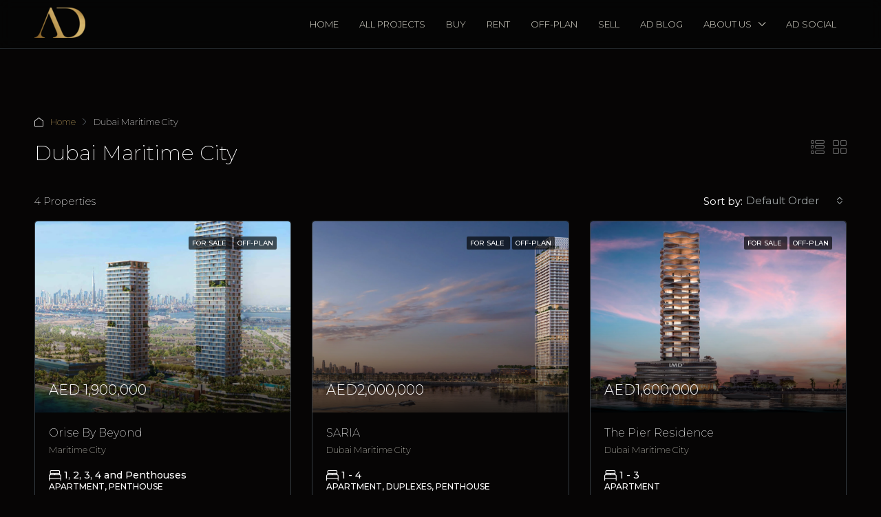

--- FILE ---
content_type: text/html; charset=UTF-8
request_url: https://autographrealtors.com/area/dubai-maritime-city/
body_size: 27907
content:
<!doctype html>
<html lang="en-US">
<head>
	<meta charset="UTF-8" />
	<meta name="viewport" content="width=device-width, initial-scale=1.0" />
	<link rel="profile" href="https://gmpg.org/xfn/11" />
    <meta name="format-detection" content="telephone=no">
	<meta name='robots' content='index, follow, max-image-preview:large, max-snippet:-1, max-video-preview:-1' />

	<!-- This site is optimized with the Yoast SEO plugin v24.9 - https://yoast.com/wordpress/plugins/seo/ -->
	<title>Dubai Maritime City Archives - Autograph</title>
	<link rel="canonical" href="https://autographrealtors.com/area/dubai-maritime-city/" />
	<meta property="og:locale" content="en_US" />
	<meta property="og:type" content="article" />
	<meta property="og:title" content="Dubai Maritime City Archives - Autograph" />
	<meta property="og:url" content="https://autographrealtors.com/area/dubai-maritime-city/" />
	<meta property="og:site_name" content="Autograph" />
	<meta name="twitter:card" content="summary_large_image" />
	<script type="application/ld+json" class="yoast-schema-graph">{"@context":"https://schema.org","@graph":[{"@type":"CollectionPage","@id":"https://autographrealtors.com/area/dubai-maritime-city/","url":"https://autographrealtors.com/area/dubai-maritime-city/","name":"Dubai Maritime City Archives - Autograph","isPartOf":{"@id":"https://autographrealtors.com/#website"},"primaryImageOfPage":{"@id":"https://autographrealtors.com/area/dubai-maritime-city/#primaryimage"},"image":{"@id":"https://autographrealtors.com/area/dubai-maritime-city/#primaryimage"},"thumbnailUrl":"https://autographrealtors.com/wp-content/uploads/2025/12/4-2.webp","breadcrumb":{"@id":"https://autographrealtors.com/area/dubai-maritime-city/#breadcrumb"},"inLanguage":"en-US"},{"@type":"ImageObject","inLanguage":"en-US","@id":"https://autographrealtors.com/area/dubai-maritime-city/#primaryimage","url":"https://autographrealtors.com/wp-content/uploads/2025/12/4-2.webp","contentUrl":"https://autographrealtors.com/wp-content/uploads/2025/12/4-2.webp","width":1920,"height":1080},{"@type":"BreadcrumbList","@id":"https://autographrealtors.com/area/dubai-maritime-city/#breadcrumb","itemListElement":[{"@type":"ListItem","position":1,"name":"Home","item":"https://autographrealtors.com/"},{"@type":"ListItem","position":2,"name":"Dubai Maritime City"}]},{"@type":"WebSite","@id":"https://autographrealtors.com/#website","url":"https://autographrealtors.com/","name":"Buy Luxury Properties in Dubai - Discover Latest Projects","description":"","publisher":{"@id":"https://autographrealtors.com/#organization"},"potentialAction":[{"@type":"SearchAction","target":{"@type":"EntryPoint","urlTemplate":"https://autographrealtors.com/?s={search_term_string}"},"query-input":{"@type":"PropertyValueSpecification","valueRequired":true,"valueName":"search_term_string"}}],"inLanguage":"en-US"},{"@type":"Organization","@id":"https://autographrealtors.com/#organization","name":"Autograph by DejaVu Real Estate Broker LLC","url":"https://autographrealtors.com/","logo":{"@type":"ImageObject","inLanguage":"en-US","@id":"https://autographrealtors.com/#/schema/logo/image/","url":"https://autographrealtors.com/wp-content/uploads/2023/12/gold_icon_5_100x62.webp","contentUrl":"https://autographrealtors.com/wp-content/uploads/2023/12/gold_icon_5_100x62.webp","width":100,"height":62,"caption":"Autograph by DejaVu Real Estate Broker LLC"},"image":{"@id":"https://autographrealtors.com/#/schema/logo/image/"},"sameAs":["https://www.facebook.com/profile.php?id=61550320480135","https://www.instagram.com/autograph.ae/","https://www.linkedin.com/company/autographdxb/"]}]}</script>
	<!-- / Yoast SEO plugin. -->


<link rel='dns-prefetch' href='//fonts.googleapis.com' />
<link href='https://fonts.gstatic.com' crossorigin rel='preconnect' />
<link rel="alternate" type="application/rss+xml" title="Autograph &raquo; Feed" href="https://autographrealtors.com/feed/" />
<link rel="alternate" type="application/rss+xml" title="Autograph &raquo; Comments Feed" href="https://autographrealtors.com/comments/feed/" />
<link rel="alternate" type="application/rss+xml" title="Autograph &raquo; Dubai Maritime City Area Feed" href="https://autographrealtors.com/area/dubai-maritime-city/feed/" />
<link rel='stylesheet' id='sbr_styles-css' href='https://autographrealtors.com/wp-content/plugins/reviews-feed/assets/css/sbr-styles.css?ver=2.1.0' type='text/css' media='all' />
<link rel='stylesheet' id='sbi_styles-css' href='https://autographrealtors.com/wp-content/plugins/instagram-feed/css/sbi-styles.min.css?ver=6.9.1' type='text/css' media='all' />
<link rel='stylesheet' id='bdt-uikit-css' href='https://autographrealtors.com/wp-content/plugins/bdthemes-prime-slider/assets/css/bdt-uikit.css?ver=3.15.1' type='text/css' media='all' />
<link rel='stylesheet' id='prime-slider-site-css' href='https://autographrealtors.com/wp-content/plugins/bdthemes-prime-slider/assets/css/prime-slider-site.css?ver=3.10.2' type='text/css' media='all' />
<link rel='stylesheet' id='premium-addons-css' href='https://autographrealtors.com/wp-content/plugins/premium-addons-for-elementor/assets/frontend/min-css/premium-addons.min.css?ver=4.11.11' type='text/css' media='all' />
<style id='wp-emoji-styles-inline-css' type='text/css'>

	img.wp-smiley, img.emoji {
		display: inline !important;
		border: none !important;
		box-shadow: none !important;
		height: 1em !important;
		width: 1em !important;
		margin: 0 0.07em !important;
		vertical-align: -0.1em !important;
		background: none !important;
		padding: 0 !important;
	}
</style>
<link rel='stylesheet' id='wp-block-library-css' href='https://autographrealtors.com/wp-includes/css/dist/block-library/style.min.css?ver=6.6.2' type='text/css' media='all' />
<style id='classic-theme-styles-inline-css' type='text/css'>
/*! This file is auto-generated */
.wp-block-button__link{color:#fff;background-color:#32373c;border-radius:9999px;box-shadow:none;text-decoration:none;padding:calc(.667em + 2px) calc(1.333em + 2px);font-size:1.125em}.wp-block-file__button{background:#32373c;color:#fff;text-decoration:none}
</style>
<style id='global-styles-inline-css' type='text/css'>
:root{--wp--preset--aspect-ratio--square: 1;--wp--preset--aspect-ratio--4-3: 4/3;--wp--preset--aspect-ratio--3-4: 3/4;--wp--preset--aspect-ratio--3-2: 3/2;--wp--preset--aspect-ratio--2-3: 2/3;--wp--preset--aspect-ratio--16-9: 16/9;--wp--preset--aspect-ratio--9-16: 9/16;--wp--preset--color--black: #000000;--wp--preset--color--cyan-bluish-gray: #abb8c3;--wp--preset--color--white: #ffffff;--wp--preset--color--pale-pink: #f78da7;--wp--preset--color--vivid-red: #cf2e2e;--wp--preset--color--luminous-vivid-orange: #ff6900;--wp--preset--color--luminous-vivid-amber: #fcb900;--wp--preset--color--light-green-cyan: #7bdcb5;--wp--preset--color--vivid-green-cyan: #00d084;--wp--preset--color--pale-cyan-blue: #8ed1fc;--wp--preset--color--vivid-cyan-blue: #0693e3;--wp--preset--color--vivid-purple: #9b51e0;--wp--preset--gradient--vivid-cyan-blue-to-vivid-purple: linear-gradient(135deg,rgba(6,147,227,1) 0%,rgb(155,81,224) 100%);--wp--preset--gradient--light-green-cyan-to-vivid-green-cyan: linear-gradient(135deg,rgb(122,220,180) 0%,rgb(0,208,130) 100%);--wp--preset--gradient--luminous-vivid-amber-to-luminous-vivid-orange: linear-gradient(135deg,rgba(252,185,0,1) 0%,rgba(255,105,0,1) 100%);--wp--preset--gradient--luminous-vivid-orange-to-vivid-red: linear-gradient(135deg,rgba(255,105,0,1) 0%,rgb(207,46,46) 100%);--wp--preset--gradient--very-light-gray-to-cyan-bluish-gray: linear-gradient(135deg,rgb(238,238,238) 0%,rgb(169,184,195) 100%);--wp--preset--gradient--cool-to-warm-spectrum: linear-gradient(135deg,rgb(74,234,220) 0%,rgb(151,120,209) 20%,rgb(207,42,186) 40%,rgb(238,44,130) 60%,rgb(251,105,98) 80%,rgb(254,248,76) 100%);--wp--preset--gradient--blush-light-purple: linear-gradient(135deg,rgb(255,206,236) 0%,rgb(152,150,240) 100%);--wp--preset--gradient--blush-bordeaux: linear-gradient(135deg,rgb(254,205,165) 0%,rgb(254,45,45) 50%,rgb(107,0,62) 100%);--wp--preset--gradient--luminous-dusk: linear-gradient(135deg,rgb(255,203,112) 0%,rgb(199,81,192) 50%,rgb(65,88,208) 100%);--wp--preset--gradient--pale-ocean: linear-gradient(135deg,rgb(255,245,203) 0%,rgb(182,227,212) 50%,rgb(51,167,181) 100%);--wp--preset--gradient--electric-grass: linear-gradient(135deg,rgb(202,248,128) 0%,rgb(113,206,126) 100%);--wp--preset--gradient--midnight: linear-gradient(135deg,rgb(2,3,129) 0%,rgb(40,116,252) 100%);--wp--preset--font-size--small: 13px;--wp--preset--font-size--medium: 20px;--wp--preset--font-size--large: 36px;--wp--preset--font-size--x-large: 42px;--wp--preset--spacing--20: 0.44rem;--wp--preset--spacing--30: 0.67rem;--wp--preset--spacing--40: 1rem;--wp--preset--spacing--50: 1.5rem;--wp--preset--spacing--60: 2.25rem;--wp--preset--spacing--70: 3.38rem;--wp--preset--spacing--80: 5.06rem;--wp--preset--shadow--natural: 6px 6px 9px rgba(0, 0, 0, 0.2);--wp--preset--shadow--deep: 12px 12px 50px rgba(0, 0, 0, 0.4);--wp--preset--shadow--sharp: 6px 6px 0px rgba(0, 0, 0, 0.2);--wp--preset--shadow--outlined: 6px 6px 0px -3px rgba(255, 255, 255, 1), 6px 6px rgba(0, 0, 0, 1);--wp--preset--shadow--crisp: 6px 6px 0px rgba(0, 0, 0, 1);}:where(.is-layout-flex){gap: 0.5em;}:where(.is-layout-grid){gap: 0.5em;}body .is-layout-flex{display: flex;}.is-layout-flex{flex-wrap: wrap;align-items: center;}.is-layout-flex > :is(*, div){margin: 0;}body .is-layout-grid{display: grid;}.is-layout-grid > :is(*, div){margin: 0;}:where(.wp-block-columns.is-layout-flex){gap: 2em;}:where(.wp-block-columns.is-layout-grid){gap: 2em;}:where(.wp-block-post-template.is-layout-flex){gap: 1.25em;}:where(.wp-block-post-template.is-layout-grid){gap: 1.25em;}.has-black-color{color: var(--wp--preset--color--black) !important;}.has-cyan-bluish-gray-color{color: var(--wp--preset--color--cyan-bluish-gray) !important;}.has-white-color{color: var(--wp--preset--color--white) !important;}.has-pale-pink-color{color: var(--wp--preset--color--pale-pink) !important;}.has-vivid-red-color{color: var(--wp--preset--color--vivid-red) !important;}.has-luminous-vivid-orange-color{color: var(--wp--preset--color--luminous-vivid-orange) !important;}.has-luminous-vivid-amber-color{color: var(--wp--preset--color--luminous-vivid-amber) !important;}.has-light-green-cyan-color{color: var(--wp--preset--color--light-green-cyan) !important;}.has-vivid-green-cyan-color{color: var(--wp--preset--color--vivid-green-cyan) !important;}.has-pale-cyan-blue-color{color: var(--wp--preset--color--pale-cyan-blue) !important;}.has-vivid-cyan-blue-color{color: var(--wp--preset--color--vivid-cyan-blue) !important;}.has-vivid-purple-color{color: var(--wp--preset--color--vivid-purple) !important;}.has-black-background-color{background-color: var(--wp--preset--color--black) !important;}.has-cyan-bluish-gray-background-color{background-color: var(--wp--preset--color--cyan-bluish-gray) !important;}.has-white-background-color{background-color: var(--wp--preset--color--white) !important;}.has-pale-pink-background-color{background-color: var(--wp--preset--color--pale-pink) !important;}.has-vivid-red-background-color{background-color: var(--wp--preset--color--vivid-red) !important;}.has-luminous-vivid-orange-background-color{background-color: var(--wp--preset--color--luminous-vivid-orange) !important;}.has-luminous-vivid-amber-background-color{background-color: var(--wp--preset--color--luminous-vivid-amber) !important;}.has-light-green-cyan-background-color{background-color: var(--wp--preset--color--light-green-cyan) !important;}.has-vivid-green-cyan-background-color{background-color: var(--wp--preset--color--vivid-green-cyan) !important;}.has-pale-cyan-blue-background-color{background-color: var(--wp--preset--color--pale-cyan-blue) !important;}.has-vivid-cyan-blue-background-color{background-color: var(--wp--preset--color--vivid-cyan-blue) !important;}.has-vivid-purple-background-color{background-color: var(--wp--preset--color--vivid-purple) !important;}.has-black-border-color{border-color: var(--wp--preset--color--black) !important;}.has-cyan-bluish-gray-border-color{border-color: var(--wp--preset--color--cyan-bluish-gray) !important;}.has-white-border-color{border-color: var(--wp--preset--color--white) !important;}.has-pale-pink-border-color{border-color: var(--wp--preset--color--pale-pink) !important;}.has-vivid-red-border-color{border-color: var(--wp--preset--color--vivid-red) !important;}.has-luminous-vivid-orange-border-color{border-color: var(--wp--preset--color--luminous-vivid-orange) !important;}.has-luminous-vivid-amber-border-color{border-color: var(--wp--preset--color--luminous-vivid-amber) !important;}.has-light-green-cyan-border-color{border-color: var(--wp--preset--color--light-green-cyan) !important;}.has-vivid-green-cyan-border-color{border-color: var(--wp--preset--color--vivid-green-cyan) !important;}.has-pale-cyan-blue-border-color{border-color: var(--wp--preset--color--pale-cyan-blue) !important;}.has-vivid-cyan-blue-border-color{border-color: var(--wp--preset--color--vivid-cyan-blue) !important;}.has-vivid-purple-border-color{border-color: var(--wp--preset--color--vivid-purple) !important;}.has-vivid-cyan-blue-to-vivid-purple-gradient-background{background: var(--wp--preset--gradient--vivid-cyan-blue-to-vivid-purple) !important;}.has-light-green-cyan-to-vivid-green-cyan-gradient-background{background: var(--wp--preset--gradient--light-green-cyan-to-vivid-green-cyan) !important;}.has-luminous-vivid-amber-to-luminous-vivid-orange-gradient-background{background: var(--wp--preset--gradient--luminous-vivid-amber-to-luminous-vivid-orange) !important;}.has-luminous-vivid-orange-to-vivid-red-gradient-background{background: var(--wp--preset--gradient--luminous-vivid-orange-to-vivid-red) !important;}.has-very-light-gray-to-cyan-bluish-gray-gradient-background{background: var(--wp--preset--gradient--very-light-gray-to-cyan-bluish-gray) !important;}.has-cool-to-warm-spectrum-gradient-background{background: var(--wp--preset--gradient--cool-to-warm-spectrum) !important;}.has-blush-light-purple-gradient-background{background: var(--wp--preset--gradient--blush-light-purple) !important;}.has-blush-bordeaux-gradient-background{background: var(--wp--preset--gradient--blush-bordeaux) !important;}.has-luminous-dusk-gradient-background{background: var(--wp--preset--gradient--luminous-dusk) !important;}.has-pale-ocean-gradient-background{background: var(--wp--preset--gradient--pale-ocean) !important;}.has-electric-grass-gradient-background{background: var(--wp--preset--gradient--electric-grass) !important;}.has-midnight-gradient-background{background: var(--wp--preset--gradient--midnight) !important;}.has-small-font-size{font-size: var(--wp--preset--font-size--small) !important;}.has-medium-font-size{font-size: var(--wp--preset--font-size--medium) !important;}.has-large-font-size{font-size: var(--wp--preset--font-size--large) !important;}.has-x-large-font-size{font-size: var(--wp--preset--font-size--x-large) !important;}
:where(.wp-block-post-template.is-layout-flex){gap: 1.25em;}:where(.wp-block-post-template.is-layout-grid){gap: 1.25em;}
:where(.wp-block-columns.is-layout-flex){gap: 2em;}:where(.wp-block-columns.is-layout-grid){gap: 2em;}
:root :where(.wp-block-pullquote){font-size: 1.5em;line-height: 1.6;}
</style>
<link rel='stylesheet' id='inf-font-awesome-css' href="https://autographrealtors.com/wp-content/plugins/blog-designer-pack/assets/css/font-awesome.min.css?ver=4.0.2" type='text/css' media='all' />
<link rel='stylesheet' id='owl-carousel-css' href="https://autographrealtors.com/wp-content/plugins/blog-designer-pack/assets/css/owl.carousel.min.css?ver=4.0.2" type='text/css' media='all' />
<link rel='stylesheet' id='bdpp-public-style-css' href="https://autographrealtors.com/wp-content/plugins/blog-designer-pack/assets/css/bdpp-public.min.css?ver=4.0.2" type='text/css' media='all' />
<link rel='stylesheet' id='nbcpf-intlTelInput-style-css' href='https://autographrealtors.com/wp-content/plugins/country-phone-field-contact-form-7/assets/css/intlTelInput.min.css?ver=6.6.2' type='text/css' media='all' />
<link rel='stylesheet' id='nbcpf-countryFlag-style-css' href='https://autographrealtors.com/wp-content/plugins/country-phone-field-contact-form-7/assets/css/countrySelect.min.css?ver=6.6.2' type='text/css' media='all' />
<link rel='stylesheet' id='contact-form-7-css' href='https://autographrealtors.com/wp-content/plugins/contact-form-7/includes/css/styles.css?ver=6.0.6' type='text/css' media='all' />
<link rel='stylesheet' id='wpcf7-redirect-script-frontend-css' href='https://autographrealtors.com/wp-content/plugins/wpcf7-redirect/build/assets/frontend-script.css?ver=2c532d7e2be36f6af233' type='text/css' media='all' />
<link rel='stylesheet' id='bootstrap-css' href='https://autographrealtors.com/wp-content/themes/houzez/css/bootstrap.min.css?ver=4.5.0' type='text/css' media='all' />
<link rel='stylesheet' id='bootstrap-select-css' href='https://autographrealtors.com/wp-content/themes/houzez/css/bootstrap-select.min.css?ver=1.13.18' type='text/css' media='all' />
<link rel='stylesheet' id='font-awesome-5-all-css' href='https://autographrealtors.com/wp-content/plugins/elementor/assets/lib/font-awesome/css/all.min.css?ver=4.11.11' type='text/css' media='all' />
<link rel='stylesheet' id='houzez-icons-css' href='https://autographrealtors.com/wp-content/themes/houzez/css/icons.css?ver=3.4.0' type='text/css' media='all' />
<link rel='stylesheet' id='slick-min-css' href='https://autographrealtors.com/wp-content/themes/houzez/css/slick-min.css?ver=3.4.0' type='text/css' media='all' />
<link rel='stylesheet' id='slick-theme-min-css' href='https://autographrealtors.com/wp-content/themes/houzez/css/slick-theme-min.css?ver=3.4.0' type='text/css' media='all' />
<link rel='stylesheet' id='jquery-ui-css' href='https://autographrealtors.com/wp-content/themes/houzez/css/jquery-ui.min.css?ver=1.12.1' type='text/css' media='all' />
<link rel='stylesheet' id='bootstrap-datepicker-css' href='https://autographrealtors.com/wp-content/themes/houzez/css/bootstrap-datepicker.min.css?ver=1.8.0' type='text/css' media='all' />
<link rel='stylesheet' id='houzez-main-css' href='https://autographrealtors.com/wp-content/themes/houzez/css/main.css?ver=3.4.0' type='text/css' media='all' />
<link rel='stylesheet' id='houzez-styling-options-css' href='https://autographrealtors.com/wp-content/themes/houzez/css/styling-options.css?ver=3.4.0' type='text/css' media='all' />
<link rel='stylesheet' id='houzez-style-css' href='https://autographrealtors.com/wp-content/themes/houzez/style.css?ver=3.4.0' type='text/css' media='all' />
<style id='houzez-style-inline-css' type='text/css'>

        @media (min-width: 1200px) {
          .container {
              max-width: 1210px;
          }
        }
        body {
            font-family: Montserrat;
            font-size: 15px;
            font-weight: 200;
            line-height: 25px;
            text-transform: none;
        }
        .main-nav,
        .dropdown-menu,
        .login-register,
        .btn.btn-create-listing,
        .logged-in-nav,
        .btn-phone-number {
          font-family: Montserrat;
          font-size: 13px;
          font-weight: 300;
          text-align: left;
          text-transform: uppercase;
        }

        .btn,
        .ele-btn,
        .houzez-search-button,
        .houzez-submit-button,
        .form-control,
        .bootstrap-select .text,
        .sort-by-title,
        .woocommerce ul.products li.product .button {
          font-family: Montserrat;
          font-size: 15px; 
        }
        
        h1, h2, h3, h4, h5, h6, .item-title {
          font-family: Montserrat;
          font-weight: 200;
          text-transform: capitalize;
        }

        .post-content-wrap h1, .post-content-wrap h2, .post-content-wrap h3, .post-content-wrap h4, .post-content-wrap h5, .post-content-wrap h6 {
          font-weight: 200;
          text-transform: capitalize;
          text-align: inherit; 
        }

        .top-bar-wrap {
            font-family: Montserrat;
            font-size: 15px;
            font-weight: 200;
            line-height: 25px;
            text-align: left;
            text-transform: none;   
        }
        .footer-wrap {
            font-family: Montserrat;
            font-size: 14px;
            font-weight: 200;
            line-height: 25px;
            text-align: left;
            text-transform: none;
        }
        
        .header-v1 .header-inner-wrap,
        .header-v1 .navbar-logged-in-wrap {
            line-height: 60px;
            height: 60px; 
        }
        .header-v2 .header-top .navbar {
          height: 110px; 
        }

        .header-v2 .header-bottom .header-inner-wrap,
        .header-v2 .header-bottom .navbar-logged-in-wrap {
          line-height: 60px;
          height: 60px; 
        }

        .header-v3 .header-top .header-inner-wrap,
        .header-v3 .header-top .header-contact-wrap {
          height: 80px;
          line-height: 80px; 
        }
        .header-v3 .header-bottom .header-inner-wrap,
        .header-v3 .header-bottom .navbar-logged-in-wrap {
          line-height: 54px;
          height: 54px; 
        }
        .header-v4 .header-inner-wrap,
        .header-v4 .navbar-logged-in-wrap {
          line-height: 70px;
          height: 70px; 
        }
        .header-v5 .header-top .header-inner-wrap,
        .header-v5 .header-top .navbar-logged-in-wrap {
          line-height: 110px;
          height: 110px; 
        }
        .header-v5 .header-bottom .header-inner-wrap {
          line-height: 54px;
          height: 54px; 
        }
        .header-v6 .header-inner-wrap,
        .header-v6 .navbar-logged-in-wrap {
          height: 60px;
          line-height: 60px; 
        }
        @media (min-width: 1200px) {
            .header-v5 .header-top .container {
                max-width: 1170px;
            }
        }
    
      body,
      .main-wrap,
      .fw-property-documents-wrap h3 span, 
      .fw-property-details-wrap h3 span {
        background-color: #060505; 
      }
      .houzez-main-wrap-v2, .main-wrap.agent-detail-page-v2 {
        background-color: #060505;
      }

       body,
      .form-control,
      .bootstrap-select .text,
      .item-title a,
      .listing-tabs .nav-tabs .nav-link,
      .item-wrap-v2 .item-amenities li span,
      .item-wrap-v2 .item-amenities li:before,
      .item-parallax-wrap .item-price-wrap,
      .list-view .item-body .item-price-wrap,
      .property-slider-item .item-price-wrap,
      .page-title-wrap .item-price-wrap,
      .agent-information .agent-phone span a,
      .property-overview-wrap ul li strong,
      .mobile-property-title .item-price-wrap .item-price,
      .fw-property-features-left li a,
      .lightbox-content-wrap .item-price-wrap,
      .blog-post-item-v1 .blog-post-title h3 a,
      .blog-post-content-widget h4 a,
      .property-item-widget .right-property-item-widget-wrap .item-price-wrap,
      .login-register-form .modal-header .login-register-tabs .nav-link.active,
      .agent-list-wrap .agent-list-content h2 a,
      .agent-list-wrap .agent-list-contact li a,
      .agent-contacts-wrap li a,
      .menu-edit-property li a,
      .statistic-referrals-list li a,
      .chart-nav .nav-pills .nav-link,
      .dashboard-table-properties td .property-payment-status,
      .dashboard-mobile-edit-menu-wrap .bootstrap-select > .dropdown-toggle.bs-placeholder,
      .payment-method-block .radio-tab .control-text,
      .post-title-wrap h2 a,
      .lead-nav-tab.nav-pills .nav-link,
      .deals-nav-tab.nav-pills .nav-link,
      .btn-light-grey-outlined:hover,
      button:not(.bs-placeholder) .filter-option-inner-inner,
      .fw-property-floor-plans-wrap .floor-plans-tabs a,
      .products > .product > .item-body > a,
      .woocommerce ul.products li.product .price,
      .woocommerce div.product p.price, 
      .woocommerce div.product span.price,
      .woocommerce #reviews #comments ol.commentlist li .meta,
      .woocommerce-MyAccount-navigation ul li a,
      .activitiy-item-close-button a,
      .property-section-wrap li a {
       color: #ffffff; 
     }


    
      a,
      a:hover,
      a:active,
      a:focus,
      .primary-text,
      .btn-clear,
      .btn-apply,
      .btn-primary-outlined,
      .btn-primary-outlined:before,
      .item-title a:hover,
      .sort-by .bootstrap-select .bs-placeholder,
      .sort-by .bootstrap-select > .btn,
      .sort-by .bootstrap-select > .btn:active,
      .page-link,
      .page-link:hover,
      .accordion-title:before,
      .blog-post-content-widget h4 a:hover,
      .agent-list-wrap .agent-list-content h2 a:hover,
      .agent-list-wrap .agent-list-contact li a:hover,
      .agent-contacts-wrap li a:hover,
      .agent-nav-wrap .nav-pills .nav-link,
      .dashboard-side-menu-wrap .side-menu-dropdown a.active,
      .menu-edit-property li a.active,
      .menu-edit-property li a:hover,
      .dashboard-statistic-block h3 .fa,
      .statistic-referrals-list li a:hover,
      .chart-nav .nav-pills .nav-link.active,
      .board-message-icon-wrap.active,
      .post-title-wrap h2 a:hover,
      .listing-switch-view .switch-btn.active,
      .item-wrap-v6 .item-price-wrap,
      .listing-v6 .list-view .item-body .item-price-wrap,
      .woocommerce nav.woocommerce-pagination ul li a, 
      .woocommerce nav.woocommerce-pagination ul li span,
      .woocommerce-MyAccount-navigation ul li a:hover,
      .property-schedule-tour-form-wrap .control input:checked ~ .control__indicator,
      .property-schedule-tour-form-wrap .control:hover,
      .property-walkscore-wrap-v2 .score-details .houzez-icon,
      .login-register .btn-icon-login-register + .dropdown-menu a,
      .activitiy-item-close-button a:hover,
      .property-section-wrap li a:hover,
      .agent-detail-page-v2 .agent-nav-wrap .nav-link.active,
      .property-lightbox-v2-sections-navigation .slick-prev, 
      .property-lightbox-v2-sections-navigation .slick-next,
      .property-lightbox-v2-sections-navigation .slick-slide.current-section,
      .property-lightbox-v2-sections-navigation .nav-link.active,
      .agent-detail-page-v2 .listing-tabs .nav-link.active {
        color: #c9a863; 
      }
      
      .agent-list-position a {
        color: #c9a863; 
      }

      .control input:checked ~ .control__indicator,
      .top-banner-wrap .nav-pills .nav-link,
      .btn-primary-outlined:hover,
      .page-item.active .page-link,
      .slick-prev:hover,
      .slick-prev:focus,
      .slick-next:hover,
      .slick-next:focus,
      .mobile-property-tools .nav-pills .nav-link.active,
      .login-register-form .modal-header,
      .agent-nav-wrap .nav-pills .nav-link.active,
      .board-message-icon-wrap .notification-circle,
      .primary-label,
      .fc-event, .fc-event-dot,
      .compare-table .table-hover > tbody > tr:hover,
      .post-tag,
      .datepicker table tr td.active.active,
      .datepicker table tr td.active.disabled,
      .datepicker table tr td.active.disabled.active,
      .datepicker table tr td.active.disabled.disabled,
      .datepicker table tr td.active.disabled:active,
      .datepicker table tr td.active.disabled:hover,
      .datepicker table tr td.active.disabled:hover.active,
      .datepicker table tr td.active.disabled:hover.disabled,
      .datepicker table tr td.active.disabled:hover:active,
      .datepicker table tr td.active.disabled:hover:hover,
      .datepicker table tr td.active.disabled:hover[disabled],
      .datepicker table tr td.active.disabled[disabled],
      .datepicker table tr td.active:active,
      .datepicker table tr td.active:hover,
      .datepicker table tr td.active:hover.active,
      .datepicker table tr td.active:hover.disabled,
      .datepicker table tr td.active:hover:active,
      .datepicker table tr td.active:hover:hover,
      .datepicker table tr td.active:hover[disabled],
      .datepicker table tr td.active[disabled],
      .ui-slider-horizontal .ui-slider-range,
      .btn-bubble {
        background-color: #c9a863; 
      }

      .control input:checked ~ .control__indicator,
      .btn-primary-outlined,
      .page-item.active .page-link,
      .mobile-property-tools .nav-pills .nav-link.active,
      .agent-nav-wrap .nav-pills .nav-link,
      .agent-nav-wrap .nav-pills .nav-link.active,
      .chart-nav .nav-pills .nav-link.active,
      .dashaboard-snake-nav .step-block.active,
      .fc-event,
      .fc-event-dot,
      .property-schedule-tour-form-wrap .control input:checked ~ .control__indicator,
      .agent-detail-page-v2 .agent-nav-wrap .nav-link.active {
        border-color: #c9a863; 
      }

      .slick-arrow:hover {
        background-color: rgba(181,151,89,1); 
      }

      .slick-arrow {
        background-color: #c9a863; 
      }

      .property-banner .nav-pills .nav-link.active {
        background-color: rgba(181,151,89,1) !important; 
      }

      .property-navigation-wrap a.active {
        color: #c9a863;
        -webkit-box-shadow: inset 0 -3px #c9a863;
        box-shadow: inset 0 -3px #c9a863; 
      }

      .btn-primary,
      .fc-button-primary,
      .woocommerce nav.woocommerce-pagination ul li a:focus, 
      .woocommerce nav.woocommerce-pagination ul li a:hover, 
      .woocommerce nav.woocommerce-pagination ul li span.current {
        color: #fff;
        background-color: #c9a863;
        border-color: #c9a863; 
      }
      .btn-primary:focus, .btn-primary:focus:active,
      .fc-button-primary:focus,
      .fc-button-primary:focus:active {
        color: #fff;
        background-color: #c9a863;
        border-color: #c9a863; 
      }
      .btn-primary:hover,
      .fc-button-primary:hover {
        color: #fff;
        background-color: #b59759;
        border-color: #b59759; 
      }
      .btn-primary:active, 
      .btn-primary:not(:disabled):not(:disabled):active,
      .fc-button-primary:active,
      .fc-button-primary:not(:disabled):not(:disabled):active {
        color: #fff;
        background-color: #b59759;
        border-color: #b59759; 
      }

      .btn-secondary,
      .woocommerce span.onsale,
      .woocommerce ul.products li.product .button,
      .woocommerce #respond input#submit.alt, 
      .woocommerce a.button.alt, 
      .woocommerce button.button.alt, 
      .woocommerce input.button.alt,
      .woocommerce #review_form #respond .form-submit input,
      .woocommerce #respond input#submit, 
      .woocommerce a.button, 
      .woocommerce button.button, 
      .woocommerce input.button {
        color: #fff;
        background-color: #ffffff;
        border-color: #ffffff; 
      }
      .woocommerce ul.products li.product .button:focus,
      .woocommerce ul.products li.product .button:active,
      .woocommerce #respond input#submit.alt:focus, 
      .woocommerce a.button.alt:focus, 
      .woocommerce button.button.alt:focus, 
      .woocommerce input.button.alt:focus,
      .woocommerce #respond input#submit.alt:active, 
      .woocommerce a.button.alt:active, 
      .woocommerce button.button.alt:active, 
      .woocommerce input.button.alt:active,
      .woocommerce #review_form #respond .form-submit input:focus,
      .woocommerce #review_form #respond .form-submit input:active,
      .woocommerce #respond input#submit:active, 
      .woocommerce a.button:active, 
      .woocommerce button.button:active, 
      .woocommerce input.button:active,
      .woocommerce #respond input#submit:focus, 
      .woocommerce a.button:focus, 
      .woocommerce button.button:focus, 
      .woocommerce input.button:focus {
        color: #fff;
        background-color: #ffffff;
        border-color: #ffffff; 
      }
      .btn-secondary:hover,
      .woocommerce ul.products li.product .button:hover,
      .woocommerce #respond input#submit.alt:hover, 
      .woocommerce a.button.alt:hover, 
      .woocommerce button.button.alt:hover, 
      .woocommerce input.button.alt:hover,
      .woocommerce #review_form #respond .form-submit input:hover,
      .woocommerce #respond input#submit:hover, 
      .woocommerce a.button:hover, 
      .woocommerce button.button:hover, 
      .woocommerce input.button:hover {
        color: #fff;
        background-color: #ffffff;
        border-color: #ffffff; 
      }
      .btn-secondary:active, 
      .btn-secondary:not(:disabled):not(:disabled):active {
        color: #fff;
        background-color: #ffffff;
        border-color: #ffffff; 
      }

      .btn-primary-outlined {
        color: #c9a863;
        background-color: transparent;
        border-color: #c9a863; 
      }
      .btn-primary-outlined:focus, .btn-primary-outlined:focus:active {
        color: #c9a863;
        background-color: transparent;
        border-color: #c9a863; 
      }
      .btn-primary-outlined:hover {
        color: #fff;
        background-color: #b59759;
        border-color: #b59759; 
      }
      .btn-primary-outlined:active, .btn-primary-outlined:not(:disabled):not(:disabled):active {
        color: #c9a863;
        background-color: rgba(26, 26, 26, 0);
        border-color: #b59759; 
      }

      .btn-secondary-outlined {
        color: #ffffff;
        background-color: transparent;
        border-color: #ffffff; 
      }
      .btn-secondary-outlined:focus, .btn-secondary-outlined:focus:active {
        color: #ffffff;
        background-color: transparent;
        border-color: #ffffff; 
      }
      .btn-secondary-outlined:hover {
        color: #fff;
        background-color: #ffffff;
        border-color: #ffffff; 
      }
      .btn-secondary-outlined:active, .btn-secondary-outlined:not(:disabled):not(:disabled):active {
        color: #ffffff;
        background-color: rgba(26, 26, 26, 0);
        border-color: #ffffff; 
      }

      .btn-call {
        color: #ffffff;
        background-color: transparent;
        border-color: #ffffff; 
      }
      .btn-call:focus, .btn-call:focus:active {
        color: #ffffff;
        background-color: transparent;
        border-color: #ffffff; 
      }
      .btn-call:hover {
        color: #ffffff;
        background-color: rgba(26, 26, 26, 0);
        border-color: #ffffff; 
      }
      .btn-call:active, .btn-call:not(:disabled):not(:disabled):active {
        color: #ffffff;
        background-color: rgba(26, 26, 26, 0);
        border-color: #ffffff; 
      }
      .icon-delete .btn-loader:after{
          border-color: #c9a863 transparent #c9a863 transparent
      }
    
      .header-v1 {
        background-color: #004274;
        border-bottom: 1px solid #004274; 
      }

      .header-v1 a.nav-link {
        color: #FFFFFF; 
      }

      .header-v1 a.nav-link:hover,
      .header-v1 a.nav-link:active {
        color: #00aeff;
        background-color: rgba(0, 174, 255, 0.1); 
      }
      .header-desktop .main-nav .nav-link {
          letter-spacing: 0.0px;
      }
    
      .header-v2 .header-top,
      .header-v5 .header-top,
      .header-v2 .header-contact-wrap {
        background-color: #ffffff; 
      }

      .header-v2 .header-bottom, 
      .header-v5 .header-bottom {
        background-color: #004274;
      }

      .header-v2 .header-contact-wrap .header-contact-right, .header-v2 .header-contact-wrap .header-contact-right a, .header-contact-right a:hover, header-contact-right a:active {
        color: #004274; 
      }

      .header-v2 .header-contact-left {
        color: #004274; 
      }

      .header-v2 .header-bottom,
      .header-v2 .navbar-nav > li,
      .header-v2 .navbar-nav > li:first-of-type,
      .header-v5 .header-bottom,
      .header-v5 .navbar-nav > li,
      .header-v5 .navbar-nav > li:first-of-type {
        border-color: rgba(0, 174, 255, 0.2);
      }

      .header-v2 a.nav-link,
      .header-v5 a.nav-link {
        color: #ffffff; 
      }

      .header-v2 a.nav-link:hover,
      .header-v2 a.nav-link:active,
      .header-v5 a.nav-link:hover,
      .header-v5 a.nav-link:active {
        color: #00aeff;
        background-color: rgba(0, 174, 255, 0.1); 
      }

      .header-v2 .header-contact-right a:hover, 
      .header-v2 .header-contact-right a:active,
      .header-v3 .header-contact-right a:hover, 
      .header-v3 .header-contact-right a:active {
        background-color: transparent;
      }

      .header-v2 .header-social-icons a,
      .header-v5 .header-social-icons a {
        color: #004274; 
      }
    
      .header-v3 .header-top {
        background-color: #004274; 
      }

      .header-v3 .header-bottom {
        background-color: #004274; 
      }

      .header-v3 .header-contact,
      .header-v3-mobile {
        background-color: #00aeff;
        color: #ffffff; 
      }

      .header-v3 .header-bottom,
      .header-v3 .login-register,
      .header-v3 .navbar-nav > li,
      .header-v3 .navbar-nav > li:first-of-type {
        border-color: rgba(0, 174, 239, 0.2); 
      }

      .header-v3 a.nav-link, 
      .header-v3 .header-contact-right a:hover, .header-v3 .header-contact-right a:active {
        color: #FFFFFF; 
      }

      .header-v3 a.nav-link:hover,
      .header-v3 a.nav-link:active {
        color: #00aeff;
        background-color: rgba(0, 174, 255, 0.1); 
      }

      .header-v3 .header-social-icons a {
        color: #004274; 
      }
    
      .header-v4 {
        background-color: rgb(6, 5, 5, 0.8); 
      }

      .header-v4 a.nav-link {
        color: #d6d4c9; 
      }

      .header-v4 a.nav-link:hover,
      .header-v4 a.nav-link:active {
        color: #c9a863;
        background-color: rgba(240,244,235,0); 
      }
    
      .header-v6 .header-top {
        background-color: #004274; 
      }

      .header-v6 a.nav-link {
        color: #FFFFFF; 
      }

      .header-v6 a.nav-link:hover,
      .header-v6 a.nav-link:active {
        color: #00aeff;
        background-color: rgba(0, 174, 255, 0.1); 
      }

      .header-v6 .header-social-icons a {
        color: #FFFFFF; 
      }
    
      .header-mobile {
        background-color: #060505; 
      }
      .header-mobile .toggle-button-left,
      .header-mobile .toggle-button-right {
        color: #FFFFFF; 
      }

      .nav-mobile .logged-in-nav a,
      .nav-mobile .main-nav,
      .nav-mobile .navi-login-register {
        background-color: #060505; 
      }

      .nav-mobile .logged-in-nav a,
      .nav-mobile .main-nav .nav-item .nav-item a,
      .nav-mobile .main-nav .nav-item a,
      .navi-login-register .main-nav .nav-item a {
        color: #d6d4c9;
        border-bottom: 1px none #282828;
        background-color: #060505;
      }

      .nav-mobile .btn-create-listing,
      .navi-login-register .btn-create-listing {
        color: #fff;
        border: 1px solid #c9a863;
        background-color: #c9a863; 
      }

      .nav-mobile .btn-create-listing:hover, .nav-mobile .btn-create-listing:active,
      .navi-login-register .btn-create-listing:hover,
      .navi-login-register .btn-create-listing:active {
        color: #fff;
        border: 1px solid #c9a863;
        background-color: rgba(0, 174, 255, 0.65); 
      }
    
      .header-transparent-wrap .header-v4 {
        background-color: transparent;
        border-bottom: 1px solid rgba(255, 255, 255, 0.3); 
      }

      .header-transparent-wrap .header-v4 a {
        color: #d6d4c9; 
      }

      .header-transparent-wrap .header-v4 a:hover,
      .header-transparent-wrap .header-v4 a:active {
        color: #c9a863;
        background-color: rgba(255, 255, 255, 0.1); 
      }
    
      .main-nav .navbar-nav .nav-item .dropdown-menu,
      .login-register .login-register-nav li .dropdown-menu {
        background-color: rgba(6,5,5,0.81); 
      }

      .login-register .login-register-nav li .dropdown-menu:before {
          border-left-color: rgba(6,5,5,0.81);
          border-top-color: rgba(6,5,5,0.81);
      }

      .main-nav .navbar-nav .nav-item .nav-item a,
      .login-register .login-register-nav li .dropdown-menu .nav-item a {
        color: #d6d4c9;
        border-bottom: 1px solid transparent; 
      }

      .main-nav .navbar-nav .nav-item .nav-item a:hover,
      .main-nav .navbar-nav .nav-item .nav-item a:active,
      .login-register .login-register-nav li .dropdown-menu .nav-item a:hover {
        color: #c9a863; 
      }
      .main-nav .navbar-nav .nav-item .nav-item a:hover,
      .main-nav .navbar-nav .nav-item .nav-item a:active,
      .login-register .login-register-nav li .dropdown-menu .nav-item a:hover {
          background-color: rgba(17,16,16,0.73);
      }
    
      .header-main-wrap .btn-create-listing {
        color: #ffffff;
        border: 1px solid #00aeff;
        background-color: #00aeff; 
      }

      .header-main-wrap .btn-create-listing:hover,
      .header-main-wrap .btn-create-listing:active {
        color: rgba(255, 255, 255, 0.99);
        border: 1px solid #00aeff;
        background-color: rgba(0, 174, 255, 0.65); 
      }
    
      .header-transparent-wrap .header-v4 .btn-create-listing {
        color: #ffffff;
        border: 1px solid #ffffff;
        background-color: rgba(255, 255, 255, 0.2); 
      }

      .header-transparent-wrap .header-v4 .btn-create-listing:hover,
      .header-transparent-wrap .header-v4 .btn-create-listing:active {
        color: rgba(255,255,255,1);
        border: 1px solid #00AEEF;
        background-color: rgba(0, 174, 255, 0.65); 
      }
    
      .header-transparent-wrap .logged-in-nav a,
      .logged-in-nav a {
        color: #004274;
        border-color: #dce0e0;
        background-color: #FFFFFF; 
      }

      .header-transparent-wrap .logged-in-nav a:hover,
      .header-transparent-wrap .logged-in-nav a:active,
      .logged-in-nav a:hover,
      .logged-in-nav a:active {
        color: #00aeff;
        background-color: rgba(0, 174, 255, 0.1);
        border-color: #dce0e0; 
      }
    
      .form-control::-webkit-input-placeholder,
      .search-banner-wrap ::-webkit-input-placeholder,
      .advanced-search ::-webkit-input-placeholder,
      .advanced-search-banner-wrap ::-webkit-input-placeholder,
      .overlay-search-advanced-module ::-webkit-input-placeholder {
        color: #a1a7a8; 
      }
      .bootstrap-select > .dropdown-toggle.bs-placeholder, 
      .bootstrap-select > .dropdown-toggle.bs-placeholder:active, 
      .bootstrap-select > .dropdown-toggle.bs-placeholder:focus, 
      .bootstrap-select > .dropdown-toggle.bs-placeholder:hover {
        color: #a1a7a8; 
      }
      .form-control::placeholder,
      .search-banner-wrap ::-webkit-input-placeholder,
      .advanced-search ::-webkit-input-placeholder,
      .advanced-search-banner-wrap ::-webkit-input-placeholder,
      .overlay-search-advanced-module ::-webkit-input-placeholder {
        color: #a1a7a8; 
      }

      .search-banner-wrap ::-moz-placeholder,
      .advanced-search ::-moz-placeholder,
      .advanced-search-banner-wrap ::-moz-placeholder,
      .overlay-search-advanced-module ::-moz-placeholder {
        color: #a1a7a8; 
      }

      .search-banner-wrap :-ms-input-placeholder,
      .advanced-search :-ms-input-placeholder,
      .advanced-search-banner-wrap ::-ms-input-placeholder,
      .overlay-search-advanced-module ::-ms-input-placeholder {
        color: #a1a7a8; 
      }

      .search-banner-wrap :-moz-placeholder,
      .advanced-search :-moz-placeholder,
      .advanced-search-banner-wrap :-moz-placeholder,
      .overlay-search-advanced-module :-moz-placeholder {
        color: #a1a7a8; 
      }

      .advanced-search .form-control,
      .advanced-search .bootstrap-select > .btn,
      .location-trigger,
      .vertical-search-wrap .form-control,
      .vertical-search-wrap .bootstrap-select > .btn,
      .step-search-wrap .form-control,
      .step-search-wrap .bootstrap-select > .btn,
      .advanced-search-banner-wrap .form-control,
      .advanced-search-banner-wrap .bootstrap-select > .btn,
      .search-banner-wrap .form-control,
      .search-banner-wrap .bootstrap-select > .btn,
      .overlay-search-advanced-module .form-control,
      .overlay-search-advanced-module .bootstrap-select > .btn,
      .advanced-search-v2 .advanced-search-btn,
      .advanced-search-v2 .advanced-search-btn:hover {
        border-color: #dce0e0; 
      }

      .advanced-search-nav,
      .search-expandable,
      .overlay-search-advanced-module {
        background-color: #060505; 
      }
      .btn-search {
        color: #ffffff;
        background-color: #00aeef;
        border-color: #00aeef;
      }
      .btn-search:hover, .btn-search:active  {
        color: #ffffff;
        background-color: #3ec0ef;
        border-color: #3ec0ef;
      }
      .advanced-search-btn {
        color: #ffffff;
        background-color: #004274;
        border-color: #004274; 
      }
      .advanced-search-btn:hover, .advanced-search-btn:active {
        color: #3ec0ef;
        background-color: #004274;
        border-color: #004274; 
      }
      .advanced-search-btn:focus {
        color: #ffffff;
        background-color: #004274;
        border-color: #004274; 
      }
      .search-expandable-label {
        color: #ffffff;
        background-color: #00aeff;
      }
      .advanced-search-nav {
        padding-top: 10px;
        padding-bottom: 10px;
      }
      .features-list-wrap .control--checkbox,
      .features-list-wrap .control--radio,
      .range-text, 
      .features-list-wrap .control--checkbox, 
      .features-list-wrap .btn-features-list, 
      .overlay-search-advanced-module .search-title, 
      .overlay-search-advanced-module .overlay-search-module-close {
          color: #FFFFFF;
      }
      .advanced-search-half-map {
        background-color: #FFFFFF; 
      }
      .advanced-search-half-map .range-text, 
      .advanced-search-half-map .features-list-wrap .control--checkbox, 
      .advanced-search-half-map .features-list-wrap .btn-features-list {
          color: #222222;
      }
    
      .save-search-btn {
          border-color: #28a745 ;
          background-color: #28a745 ;
          color: #ffffff ;
      }
      .save-search-btn:hover,
      .save-search-btn:active {
          border-color: #28a745;
          background-color: #28a745 ;
          color: #ffffff ;
      }
    .label-featured {
      background-color: #77c720;
      color: #ffffff; 
    }
    
    .dashboard-side-wrap {
      background-color: #002B4B; 
    }

    .side-menu a {
      color: #839EB2; 
    }

    .side-menu a.active,
    .side-menu .side-menu-parent-selected > a,
    .side-menu-dropdown a,
    .side-menu a:hover {
      color: #ffffff; 
    }
    .dashboard-side-menu-wrap .side-menu-dropdown a.active {
      color: #00aeff
    }
    
      .detail-wrap {
        background-color: rgba(10,10,10,1);
        border-color: #212529; 
      }
    .top-bar-wrap,
    .top-bar-wrap .dropdown-menu,
    .switcher-wrap .dropdown-menu {
      background-color: #000000;
    }
    .top-bar-wrap a,
    .top-bar-contact,
    .top-bar-slogan,
    .top-bar-wrap .btn,
    .top-bar-wrap .dropdown-menu,
    .switcher-wrap .dropdown-menu,
    .top-bar-wrap .navbar-toggler {
      color: #ffffff;
    }
    .top-bar-wrap a:hover,
    .top-bar-wrap a:active,
    .top-bar-wrap .btn:hover,
    .top-bar-wrap .btn:active,
    .top-bar-wrap .dropdown-menu li:hover,
    .top-bar-wrap .dropdown-menu li:active,
    .switcher-wrap .dropdown-menu li:hover,
    .switcher-wrap .dropdown-menu li:active {
      color: rgba(0,174,239,0.75);
    }
    .class-energy-indicator:nth-child(1) {
        background-color: #33a357;
    }
    .class-energy-indicator:nth-child(2) {
        background-color: #79b752;
    }
    .class-energy-indicator:nth-child(3) {
        background-color: #c3d545;
    }
    .class-energy-indicator:nth-child(4) {
        background-color: #fff12c;
    }
    .class-energy-indicator:nth-child(5) {
        background-color: #edb731;
    }
    .class-energy-indicator:nth-child(6) {
        background-color: #d66f2c;
    }
    .class-energy-indicator:nth-child(7) {
        background-color: #cc232a;
    }
    .class-energy-indicator:nth-child(8) {
        background-color: #cc232a;
    }
    .class-energy-indicator:nth-child(9) {
        background-color: #cc232a;
    }
    .class-energy-indicator:nth-child(10) {
        background-color: #cc232a;
    }
    
      .agent-detail-page-v2 .agent-profile-wrap { background-color:#0e4c7b }
      .agent-detail-page-v2 .agent-list-position a, .agent-detail-page-v2 .agent-profile-header h1, .agent-detail-page-v2 .rating-score-text, .agent-detail-page-v2 .agent-profile-address address, .agent-detail-page-v2 .badge-success { color:#ffffff }

      .agent-detail-page-v2 .all-reviews, .agent-detail-page-v2 .agent-profile-cta a { color:#00aeff }
    
    .footer-top-wrap {
      background-color: #0a0a0a; 
    }

    .footer-bottom-wrap {
      background-color: #0a0a0a; 
    }

    .footer-top-wrap,
    .footer-top-wrap a,
    .footer-bottom-wrap,
    .footer-bottom-wrap a,
    .footer-top-wrap .property-item-widget .right-property-item-widget-wrap .item-amenities,
    .footer-top-wrap .property-item-widget .right-property-item-widget-wrap .item-price-wrap,
    .footer-top-wrap .blog-post-content-widget h4 a,
    .footer-top-wrap .blog-post-content-widget,
    .footer-top-wrap .form-tools .control,
    .footer-top-wrap .slick-dots li.slick-active button:before,
    .footer-top-wrap .slick-dots li button::before,
    .footer-top-wrap .widget ul:not(.item-amenities):not(.item-price-wrap):not(.contact-list):not(.dropdown-menu):not(.nav-tabs) li span {
      color: #d6d4c9; 
    }
    
          .footer-top-wrap a:hover,
          .footer-bottom-wrap a:hover,
          .footer-top-wrap .blog-post-content-widget h4 a:hover {
            color: rgba(201,168,99,1); 
          }
        .houzez-osm-cluster {
            background-image: url(https://autographrealtors.com/wp-content/themes/houzez/img/map/cluster-icon.png);
            text-align: center;
            color: #fff;
            width: 48px;
            height: 48px;
            line-height: 48px;
        }
    
</style>
<link rel="preload" as="style" href="https://fonts.googleapis.com/css?family=Montserrat:100,200,300,400,500,600,700,800,900,100italic,200italic,300italic,400italic,500italic,600italic,700italic,800italic,900italic&#038;display=swap&#038;ver=1753084312" /><link rel="stylesheet" href="https://fonts.googleapis.com/css?family=Montserrat:100,200,300,400,500,600,700,800,900,100italic,200italic,300italic,400italic,500italic,600italic,700italic,800italic,900italic&#038;display=swap&#038;ver=1753084312" media="print" onload="this.media='all'"><noscript><link rel="stylesheet" href="https://fonts.googleapis.com/css?family=Montserrat:100,200,300,400,500,600,700,800,900,100italic,200italic,300italic,400italic,500italic,600italic,700italic,800italic,900italic&#038;display=swap&#038;ver=1753084312" /></noscript><script type="text/javascript" src="https://autographrealtors.com/wp-includes/js/jquery/jquery.min.js?ver=3.7.1" id="jquery-core-js"></script>
<script type="text/javascript" src="https://autographrealtors.com/wp-includes/js/jquery/jquery-migrate.min.js?ver=3.4.1" id="jquery-migrate-js"></script>
<script type="text/javascript" id="snazzymaps-js-js-extra">
/* <![CDATA[ */
var SnazzyDataForSnazzyMaps = [];
SnazzyDataForSnazzyMaps={"id":38,"name":"Shades of Grey","description":"A map with various shades of grey. Great for a website with a really dark theme. ","url":"https:\/\/snazzymaps.com\/style\/38\/shades-of-grey","imageUrl":"https:\/\/snazzy-maps-cdn.azureedge.net\/assets\/38-shades-of-grey.png?v=20170626083726","json":"[{\"featureType\":\"all\",\"elementType\":\"labels.text.fill\",\"stylers\":[{\"saturation\":36},{\"color\":\"#000000\"},{\"lightness\":40}]},{\"featureType\":\"all\",\"elementType\":\"labels.text.stroke\",\"stylers\":[{\"visibility\":\"on\"},{\"color\":\"#000000\"},{\"lightness\":16}]},{\"featureType\":\"all\",\"elementType\":\"labels.icon\",\"stylers\":[{\"visibility\":\"off\"}]},{\"featureType\":\"administrative\",\"elementType\":\"geometry.fill\",\"stylers\":[{\"color\":\"#000000\"},{\"lightness\":20}]},{\"featureType\":\"administrative\",\"elementType\":\"geometry.stroke\",\"stylers\":[{\"color\":\"#000000\"},{\"lightness\":17},{\"weight\":1.2}]},{\"featureType\":\"landscape\",\"elementType\":\"geometry\",\"stylers\":[{\"color\":\"#000000\"},{\"lightness\":20}]},{\"featureType\":\"poi\",\"elementType\":\"geometry\",\"stylers\":[{\"color\":\"#000000\"},{\"lightness\":21}]},{\"featureType\":\"road.highway\",\"elementType\":\"geometry.fill\",\"stylers\":[{\"color\":\"#000000\"},{\"lightness\":17}]},{\"featureType\":\"road.highway\",\"elementType\":\"geometry.stroke\",\"stylers\":[{\"color\":\"#000000\"},{\"lightness\":29},{\"weight\":0.2}]},{\"featureType\":\"road.arterial\",\"elementType\":\"geometry\",\"stylers\":[{\"color\":\"#000000\"},{\"lightness\":18}]},{\"featureType\":\"road.local\",\"elementType\":\"geometry\",\"stylers\":[{\"color\":\"#000000\"},{\"lightness\":16}]},{\"featureType\":\"transit\",\"elementType\":\"geometry\",\"stylers\":[{\"color\":\"#000000\"},{\"lightness\":19}]},{\"featureType\":\"water\",\"elementType\":\"geometry\",\"stylers\":[{\"color\":\"#000000\"},{\"lightness\":17}]}]","views":847150,"favorites":2528,"createdBy":{"name":"Adam Krogh","url":"https:\/\/twitter.com\/adamkrogh"},"createdOn":"2013-11-12T18:21:41.94","tags":["dark","greyscale"],"colors":["black","gray"]};
/* ]]> */
</script>
<script type="text/javascript" src="https://autographrealtors.com/wp-content/plugins/snazzy-maps/snazzymaps.js?ver=1.5.0" id="snazzymaps-js-js"></script>
<link rel="https://api.w.org/" href="https://autographrealtors.com/wp-json/" /><link rel="alternate" title="JSON" type="application/json" href="https://autographrealtors.com/wp-json/wp/v2/property_area/154" /><link rel="EditURI" type="application/rsd+xml" title="RSD" href="https://autographrealtors.com/xmlrpc.php?rsd" />
<meta name="generator" content="WordPress 6.6.2" />
<meta name="generator" content="Redux 4.5.7" />	<!-- Google tag (gtag.js) -->
<script async src="https://www.googletagmanager.com/gtag/js?id=AW-17292366629">
</script>
<script>
window.dataLayer = window.dataLayer || [];
function gtag(){dataLayer.push(arguments);}
gtag('js', new Date());

gtag('config', 'AW-17292366629');
</script>


<!-- Meta Pixel Code -->
<script>
!function(f,b,e,v,n,t,s)
{if(f.fbq)return;n=f.fbq=function(){n.callMethod?
n.callMethod.apply(n,arguments):n.queue.push(arguments)};
if(!f._fbq)f._fbq=n;n.push=n;n.loaded=!0;n.version='2.0';
n.queue=[];t=b.createElement(e);t.async=!0;
t.src=v;s=b.getElementsByTagName(e)[0];
s.parentNode.insertBefore(t,s)}(window, document,'script',
'https://connect.facebook.net/en_US/fbevents.js');
fbq('init', '2638771582982265');
fbq('track', 'PageView');
</script>
<noscript><img height="1" width="1" style="display:none"
src="https://www.facebook.com/tr?id=2638771582982265&ev=PageView&noscript=1"
/></noscript>
<!-- End Meta Pixel Code -->


<meta name="facebook-domain-verification" content="wcitxk3uqb59xxf2m01mln18hkrdpr" />

<!-- TikTok Pixel Code Start -->
<script>
!function (w, d, t) {
  w.TiktokAnalyticsObject=t;var ttq=w[t]=w[t]||[];ttq.methods=["page","track","identify","instances","debug","on","off","once","ready","alias","group","enableCookie","disableCookie","holdConsent","revokeConsent","grantConsent"],ttq.setAndDefer=function(t,e){t[e]=function(){t.push([e].concat(Array.prototype.slice.call(arguments,0)))}};for(var i=0;i<ttq.methods.length;i++)ttq.setAndDefer(ttq,ttq.methods[i]);ttq.instance=function(t){for(
var e=ttq._i[t]||[],n=0;n<ttq.methods.length;n++)ttq.setAndDefer(e,ttq.methods[n]);return e},ttq.load=function(e,n){var r="https://analytics.tiktok.com/i18n/pixel/events.js",o=n&&n.partner;ttq._i=ttq._i||{},ttq._i[e]=[],ttq._i[e]._u=r,ttq._t=ttq._t||{},ttq._t[e]=+new Date,ttq._o=ttq._o||{},ttq._o[e]=n||{};n=document.createElement("script")
;n.type="text/javascript",n.async=!0,n.src=r+"?sdkid="+e+"&lib="+t;e=document.getElementsByTagName("script")[0];e.parentNode.insertBefore(n,e)};


  ttq.load('CUI5D6JC77UAVCG2QJ8G');
  ttq.page();
}(window, document, 'ttq');
</script>
<!-- TikTok Pixel Code End -->
		<script>
			document.documentElement.className = document.documentElement.className.replace('no-js', 'js');
		</script>
				<style>
			.no-js img.lazyload {
				display: none;
			}

			figure.wp-block-image img.lazyloading {
				min-width: 150px;
			}

						.lazyload, .lazyloading {
				opacity: 0;
			}

			.lazyloaded {
				opacity: 1;
				transition: opacity 400ms;
				transition-delay: 0ms;
			}

					</style>
		<!-- Favicon --><link rel="shortcut icon" href="https://autographrealtors.com/wp-content/uploads/2023/12/favicon-32x32-2.png"><meta name="generator" content="Elementor 3.24.5; features: e_font_icon_svg, additional_custom_breakpoints; settings: css_print_method-external, google_font-enabled, font_display-swap">
			<style>
				.e-con.e-parent:nth-of-type(n+4):not(.e-lazyloaded):not(.e-no-lazyload),
				.e-con.e-parent:nth-of-type(n+4):not(.e-lazyloaded):not(.e-no-lazyload) * {
					background-image: none !important;
				}
				@media screen and (max-height: 1024px) {
					.e-con.e-parent:nth-of-type(n+3):not(.e-lazyloaded):not(.e-no-lazyload),
					.e-con.e-parent:nth-of-type(n+3):not(.e-lazyloaded):not(.e-no-lazyload) * {
						background-image: none !important;
					}
				}
				@media screen and (max-height: 640px) {
					.e-con.e-parent:nth-of-type(n+2):not(.e-lazyloaded):not(.e-no-lazyload),
					.e-con.e-parent:nth-of-type(n+2):not(.e-lazyloaded):not(.e-no-lazyload) * {
						background-image: none !important;
					}
				}
			</style>
			<meta name="generator" content="Powered by Slider Revolution 6.7.15 - responsive, Mobile-Friendly Slider Plugin for WordPress with comfortable drag and drop interface." />
<script>function setREVStartSize(e){
			//window.requestAnimationFrame(function() {
				window.RSIW = window.RSIW===undefined ? window.innerWidth : window.RSIW;
				window.RSIH = window.RSIH===undefined ? window.innerHeight : window.RSIH;
				try {
					var pw = document.getElementById(e.c).parentNode.offsetWidth,
						newh;
					pw = pw===0 || isNaN(pw) || (e.l=="fullwidth" || e.layout=="fullwidth") ? window.RSIW : pw;
					e.tabw = e.tabw===undefined ? 0 : parseInt(e.tabw);
					e.thumbw = e.thumbw===undefined ? 0 : parseInt(e.thumbw);
					e.tabh = e.tabh===undefined ? 0 : parseInt(e.tabh);
					e.thumbh = e.thumbh===undefined ? 0 : parseInt(e.thumbh);
					e.tabhide = e.tabhide===undefined ? 0 : parseInt(e.tabhide);
					e.thumbhide = e.thumbhide===undefined ? 0 : parseInt(e.thumbhide);
					e.mh = e.mh===undefined || e.mh=="" || e.mh==="auto" ? 0 : parseInt(e.mh,0);
					if(e.layout==="fullscreen" || e.l==="fullscreen")
						newh = Math.max(e.mh,window.RSIH);
					else{
						e.gw = Array.isArray(e.gw) ? e.gw : [e.gw];
						for (var i in e.rl) if (e.gw[i]===undefined || e.gw[i]===0) e.gw[i] = e.gw[i-1];
						e.gh = e.el===undefined || e.el==="" || (Array.isArray(e.el) && e.el.length==0)? e.gh : e.el;
						e.gh = Array.isArray(e.gh) ? e.gh : [e.gh];
						for (var i in e.rl) if (e.gh[i]===undefined || e.gh[i]===0) e.gh[i] = e.gh[i-1];
											
						var nl = new Array(e.rl.length),
							ix = 0,
							sl;
						e.tabw = e.tabhide>=pw ? 0 : e.tabw;
						e.thumbw = e.thumbhide>=pw ? 0 : e.thumbw;
						e.tabh = e.tabhide>=pw ? 0 : e.tabh;
						e.thumbh = e.thumbhide>=pw ? 0 : e.thumbh;
						for (var i in e.rl) nl[i] = e.rl[i]<window.RSIW ? 0 : e.rl[i];
						sl = nl[0];
						for (var i in nl) if (sl>nl[i] && nl[i]>0) { sl = nl[i]; ix=i;}
						var m = pw>(e.gw[ix]+e.tabw+e.thumbw) ? 1 : (pw-(e.tabw+e.thumbw)) / (e.gw[ix]);
						newh =  (e.gh[ix] * m) + (e.tabh + e.thumbh);
					}
					var el = document.getElementById(e.c);
					if (el!==null && el) el.style.height = newh+"px";
					el = document.getElementById(e.c+"_wrapper");
					if (el!==null && el) {
						el.style.height = newh+"px";
						el.style.display = "block";
					}
				} catch(e){
					console.log("Failure at Presize of Slider:" + e)
				}
			//});
		  };</script>
		<style type="text/css" id="wp-custom-css">
			
/* Header Design  */
.header-v4 {
    background: rgb(6, 5, 5, 0.8); 
backdrop-filter: blur(10px);
		border-bottom: 1px solid #212529;
}

.header-transparent-wrap .header-v4 {
	border-bottom: 1px solid #212529;
	background: rgb(6, 5, 5, 0.8) !important;
	backdrop-filter: blur(10px);
}

img.google-icon {
	display:none;
}
.main-nav .navbar-nav .nav-item .dropdown-menu {
			background: rgb(6, 5, 5, 0.8) !important;
}

      .main-nav .navbar-nav .nav-item .nav-item a,
      .login-register .login-register-nav li .dropdown-menu .nav-item a {
    background: rgb(6, 5, 5, 0.8)
      }

a.nav-link.dropdown-toggle {
    cursor: pointer;
}


.main-nav .navbar-nav .nav-item .nav-item li:active {
	background: black;
}


/* Footer wrap */

.footer-wrap{
	border-top: 1px solid #343a40;
}


h2.wp-block-heading {
	font-size: 18px;
}
.bootstrap-select .dropdown-menu {
    background: rgb(6, 5, 5, 0.8);
    border: 1px solid #343a40;
}

.bootstrap-select .dropdown-item.active {
		background: #111010;
	
}
.bootstrap-select .bs-actionsbox .btn-group button {
 	color:white;
	 border: 1px solid #343a40;
   background: rgb(6, 5, 5, 0.8);
}

.bootstrap-select .dropdown-item:hover {
	background: #111010;
	
}


/* Property card design */
.item-wrap-no-frame{
	background-color:#060505;
	border: 1px solid #343a40;
	color:white;
	border-radius:2px;
}
.item-wrap-no-frame:hover{
box-shadow: 4.5px 4.5px 17px -2.5px #1a1a1a;
}
.item-address {
	color:#D0CEC4;
}

/* hide search btn */
.save-search-btn {
  display: none;
}

/* Pagination design  */
.page-item .page-link {
	background-color: #060505;
	border:1px solid;
}
.page-item.disabled .page-link {
		background-color: #060505;
	color: #C9A863;
	border:1px solid #C9A863;
}


/* Property Detail page */
.page-title-wrap{
	background-color:#060505 !important;

}
.property-banner{
	background-color:#060505 !important;
}

@media only screen and (max-width: 768px) {
    .block-title-wrap h2, 
    .block-title-wrap h3 {
        padding-bottom: 1rem;	
    }
}

a.btn.btn-primary.btn-slim.customize-unpreviewable {
    display: none;
}

.block-wrap {
	background-color:#060505 !important;
		border:none !important;
}


.property-detail-v6 .property-banner .block-wrap ul {
    border-right: 1px solid #212529;
}
.property-detail-v6 .property-banner .block-wrap ul:first-of-type {
    border-left: 1px solid #212529;
}

.block-title-wrap{
	 border-bottom: 1px solid #212529;
}
.block-content-wrap .list-2-cols li {
	border-bottom:1px solid #212529;
}
.breadcrumb-item.active{
	color:white;
}
.page-title-wrap .item-price-wrap .item-price {
		font-size: 35px;
    font-weight: 200;
}

.property-navigation-wrap {
    background-color: #060505;
	border-bottom:1px solid #212529;
}
.property-navigation-wrap a {
	color:#E5E5E5;
}
.accordion-tab{
border-bottom:1px solid #212529;
}
.page-title-wrap .label {
	border:1px solid #343a40;
}

.page-title-wrap .label:hover {
	color:#c9a863;
}

.mobile-property-title{
	background-color:#060505;
}
.mobile-property-tools{
	background-color:#060505;
}
.mobile-property-contact{
	border-top: 1px solid #495057;
	background-color:#060505;
	
}
.btn-secondary{
	color: #ffffff;
	background-color:rgb(201,168,99);
	border:none;
}
.btn-secondary:hover {
	color: black;
	border: 1px solid #495057;
}
.btn-secondary-outlined:hover {
	color:green;
	
}
.page-title-wrap .item-tool span {
	color:white;
	border: 1px solid #343a40;
}

/* Blog page  */

.post-wrap {
	background-color: #060505;
}
.post-footer-wrap {
	border-top: 1px solid #343a40;
}

.bdp-post-grid-content {
	background-color: #060505 !important;
}
.bdp-post-margin-content {
	background-color: #060505 !important;
	border: 1px solid #343a40;
}

.bdp-post-title {
	height:40px;
  overflow: hidden;
  text-overflow: ellipsis; 
	font-size:18px;
	  display: -webkit-box;
  -webkit-line-clamp: 2;
  -webkit-box-orient: vertical;
}

.bdp-post-categories a {
    font-weight: 300 !important;
}

.post-comment-form-wrap {
	background-color: #0A0A0A;
	border: 1px solid #343a40;
}

textarea.form-control {
	background-color: transparent;
	border: 1px solid #343a40;
	color: #ffffff !important;
}

textarea.form-control:focus {
	background-color:transparent;
}

input#submit {
	color:#c9a863;
	background-color: transparent; 
	border: 1px solid;
	padding:10px 15px;
}
.bdp-post-tags a{
	color:#adb5bd !important;
}
.bdp-time {
	color:#adb5bd !important;
}
.bdp-readmorebtn {
	font-size:15px;
		border: 1px solid #343a40;
}
.bdp-readmorebtn:hover {

	border-color:#c9a863;
	background: transparent;
	color:#c9a863;
}
.bdp-load-more-btn.more {
	background-color:#060505;
	border: 1px solid #c9a863;
font-weight: 200;
	color: #c9a863;
	font-size:16px;
	
}

.bdp-load-more-btn.more:hover {
	color:#d4b982;
	border-color:#d4b982;
}


/* Post Page */
.widget_block{
	background:#060505;
	border:1px solid #343a40;
}
.wp-block-search__label{
	font-weight:200;
}
.wp-block-search__input {
	background: transparent;
	color:#ffffff;
	border: 1px solid #343a40;
}
.wp-block-heading {
	font-size:20px;
}

.wp-block-search__button.wp-element-button {
	background: transparent;
	color: #c9a863;
	border-color:#c9a863;
}

.wp-block-search__button.wp-element-button:hover{

	color: #d4b982;
	border-color:#d4b982;
}

.post-tag {
	background: transparent;
	border: 1px solid #343a40;
}

/* Meet the team  */
.agents-grid-view h2 a{
	color: #ffffff;
}

.agents-grid-view .agent-list-position {
	color:#868e96;
}
.agent-languages-list {
	color:#ffffff;
}
.agent-languages-list strong {
	font-weight:normal;
}
.elementor-17792 .elementor-element.elementor-element-2ef40d4 .agents-grid-view .agent-grid-content-wrap {
	background:#0A0A0A;
  backdrop-filter: blur(10px);
}

/* Footer  */
.widget ul:not(.item-amenities):not(.item-price-wrap):not(.contact-list):not(.dropdown-menu):not(.nav-tabs) li a:before {
	display:none;
}
.widget ul:not(.item-amenities):not(.item-price-wrap):not(.contact-list):not(.dropdown-menu):not(.nav-tabs) li a {
	font-weight:200;
}

.widget ul:not(.item-amenities):not(.item-price-wrap):not(.contact-list):not(.dropdown-menu):not(.nav-tabs) li a svg {
	fill:white;
}
.widget ul:not(.item-amenities):not(.item-price-wrap):not(.contact-list):not(.dropdown-menu):not(.nav-tabs) li a svg:hover {
	fill:#c9a863;
}
.wp-block-social-links:not(.is-style-logos-only) .wp-social-link {
	background-color:#0A0A0A;
}

/* Homepage */ 
.elementor-10 .elementor-element.elementor-element-3a474c0 .elementor-field-group:not(.elementor-field-type-upload) .elementor-field:not(.elementor-select-wrapper) {
	color:#ffffff;
}

.elementor-18558 .elementor-element.elementor-element-439ad3de .elementor-field-group:not(.elementor-field-type-upload) .elementor-field:not(.elementor-select-wrapper) {
	color:#ffffff;
}
.elementor-18558 .elementor-element.elementor-element-877fec3 img {
	border-top:none;
}

.auto-complete .list-group-item{
	background-color:rgb(6,5,5,0.8);
	border: 1px solid #343a40;
	backdrop-filter: blur(10px);
}


.auto-complete .list-group-item:hover {
	background-color:#111010;
}

.auto-complete {
	left: 90%;
	top:66px !important;
}
.auto-complete .auto-complete-title a {
	color:#ffffff;
}
.auto-complete .auto-complete-footer {
	background-color: #060505;
	border: 1px solid #343a40;
}

.item-price-wrap .item-price{
	font-weight:300;
	font-size:20px;
}

/* Agent Details */
.agent-stats-wrap, .agent-profile-wrap, .agent-bio-wrap {
	background-color:#060505;
		border: 1px solid #343a40;
}
.widget-wrap, .agent-contacts-wrap {
		background-color:#0A0A0A;
		border: 1px solid #343a40;
}
.agent-contacts-wrap p{
	color:#ffff;
}

.sidebar-wrap .agent-contacts-wrap .agent-social-media {
	font-size:20px;
}



/* Contact Form */

.sidebar-wrap .property-form-wrap {
    background-color: rgba(10, 10, 10, 0.8);
    border: 1px solid #343a40;
    backdrop-filter: blur(10px); 
	 position: relative;
  overflow: hidden;
}


.wpcf7 input[type="text"],
.wpcf7 input[type="email"],
.wpcf7 textarea
{
    background-color: transparent;
   	border: none;
    color: #fff;
    width: 100%;
		height: 2.5rem;
		max-width:20rem;
		border-bottom: 1px solid #495057;
}
.wpcf7 input[type="submit"] {
	color:#c9a863;
	    background-color: rgba(10, 10, 10, 0.8);
	border: 1px solid #c9a863;
	padding: 0.7rem 1rem;
	width: 100%;
	max-width: 20rem;
	transition: all 0.2s ease;
}

.wpcf7 input[type="submit"]:hover {
	color:#d9c292;
	border-color:#d9c292;
}

.intl-tel-input .country-list {
	background-color: #060505;
	border: 1px solid #343a40;
}

.intl-tel-input .country-list .country.highlight:hover {
	background-color:#111010;
}
.msg-area{
	height:5rem !important;
}

label {
    font-weight: 200;
}



/* Modile model  */

.modal  {
	padding-right: 0 !important;

}
.modal-content {
		background-color: #060505;
	width:100% !important;
}
.close {
	color:#ffffff;
	text-shadow:none;
}
.close:hover {
	color:#c9a863;
}


/* Policy and Terms  */
.page-content-wrap {
	background-color: #060505;
	border: 1px solid #343a40
}

/* search pge */
.search-no-results-found {
	background-color:transparent;
}

/* Agent Profile */
.modal-body .property-form-wrap {
    padding-left: 16% !important;
}
@media only screen and (max-width: 600px) {
 .modal-body .property-form-wrap {
    padding-left: 0 !important;
}
}

/* mobile menu */
.header-mobile {
	border-bottom: 1px solid #343a40;
		background: rgb(6, 5, 5, 0.8) !important;
	backdrop-filter: blur(10px);
	margin-bottom:20px !important;
}

.nav-mobile .main-nav {
	z-index:100;
}

@media only screen and (max-width: 1024px) {
.header-mobile {
  position: fixed;
  top: 0;
  width: 100%;
  z-index: 999;
}
}

/* social page */
.premium-loading-feed {
visibility: hidden !important;
}

/* Mobile Design */
section.listing-wrap.listing-v1 {
    margin-top: 4rem;
}



/* Fix the country list */
.country-list {
	z-index:99999;
}
.intl-tel-input .country-list.dropup{
	z-index:999 !important;
}


/* Sell your property  */
.sell-prop p span input {
 color:black !important;
}

/* Sell your property */
.sell-prop p span textarea {
    color: black !important;
}

/* Mobile menu */
.nav-mobile:not(.houzez-nav-menu-main-mobile-wrap) .main-nav .nav-item a {
	border-bottom: 1px solid #343a40;
}

/* Header  */
.header-main-wrap {
    z-index: 6;
}

/* All agents page */
.agent-list-wrap {
	background:#060505;
	border:1px solid #343a40;
}


/* Modal */
@media (max-width: 991.98px) {
    .lightbox-gallery-wrap {

        display: none;
	}
	
/* 	Proeperty page detail */
	.property-detail-v6{
		margin-top:60px;
	}
	
/* 	Modal Mobile */
	@media only screen and (max-width: 767px) {
    .wpcf7 input[type="text"],
    .wpcf7 input[type="email"],
    .wpcf7 textarea {

        max-width: 100%;

    }
		.wpcf7 input[type="submit"] {

	max-width: 100%;

}
}


/* .modal {
    z-index: 950 !important;
}
.modal-backdrop {
	z-index: 800 !important;
} */		</style>
		</head>

<body class="archive tax-property_area term-dubai-maritime-city term-154 houzez-theme houzez-footer-position elementor-default elementor-kit-7">


	<div class="nav-mobile nav-mobile-js">
    <div class="main-nav navbar slideout-menu slideout-menu-left" id="nav-mobile">
        <ul id="mobile-main-nav" class="navbar-nav mobile-navbar-nav"><li  class="nav-item menu-item menu-item-type-post_type menu-item-object-page menu-item-home "><a  class="nav-link " href="https://autographrealtors.com/">Home</a> </li>
<li  class="nav-item menu-item menu-item-type-post_type menu-item-object-page "><a  class="nav-link " href="https://autographrealtors.com/properties-in-dubai/">All Projects</a> </li>
<li  class="nav-item menu-item menu-item-type-custom menu-item-object-custom "><a  class="nav-link " href="https://autographrealtors.com/status/for-sale/">Buy</a> </li>
<li  class="nav-item menu-item menu-item-type-custom menu-item-object-custom "><a  class="nav-link " href="https://autographrealtors.com/status/for-rent/">Rent</a> </li>
<li  class="nav-item menu-item menu-item-type-custom menu-item-object-custom "><a  class="nav-link " href="https://autographrealtors.com/label/off-plan/">Off-Plan</a> </li>
<li  class="nav-item menu-item menu-item-type-post_type menu-item-object-page "><a  class="nav-link " href="https://autographrealtors.com/sell-your-porperty/">Sell</a> </li>
<li  class="nav-item menu-item menu-item-type-post_type menu-item-object-page "><a  class="nav-link " href="https://autographrealtors.com/blog/">AD Blog</a> </li>
<li  class="nav-item menu-item menu-item-type-post_type menu-item-object-page menu-item-has-children dropdown"><a  class="nav-link " href="https://autographrealtors.com/about-autograph/">About Us</a> <span class="nav-mobile-trigger dropdown-toggle" data-toggle="dropdown">
                <i class="houzez-icon arrow-down-1"></i>
            </span>
<ul class="dropdown-menu">
<li  class="nav-item menu-item menu-item-type-post_type menu-item-object-page "><a  class="dropdown-item " href="https://autographrealtors.com/about-autograph/">About Autograph</a> </li>
<li  class="nav-item menu-item menu-item-type-post_type menu-item-object-page "><a  class="dropdown-item " href="https://autographrealtors.com/meet-the-team/">Meet the Team</a> </li>
<li  class="nav-item menu-item menu-item-type-post_type menu-item-object-page "><a  class="dropdown-item " href="https://autographrealtors.com/autograph-faq/">Autograph FAQ</a> </li>
<li  class="nav-item menu-item menu-item-type-post_type menu-item-object-page "><a  class="dropdown-item " href="https://autographrealtors.com/careers/">Careers</a> </li>
<li  class="nav-item menu-item menu-item-type-post_type menu-item-object-page "><a  class="dropdown-item " href="https://autographrealtors.com/contact/">Contact Us</a> </li>
</ul>
</li>
<li  class="nav-item menu-item menu-item-type-post_type menu-item-object-page "><a  class="nav-link " href="https://autographrealtors.com/autograph-social/">AD Social</a> </li>
</ul>	            </div><!-- main-nav -->
    <nav class="navi-login-register slideout-menu slideout-menu-right" id="navi-user">
	
	

    </nav><!-- .navi -->


  
</div><!-- nav-mobile -->
	<main id="main-wrap" class="main-wrap main-wrap-js">

	<header class="header-main-wrap ">
    <div id="header-section" class="header-desktop header-v4" data-sticky="1">
	<div class="container">
		<div class="header-inner-wrap">
			<div class="navbar d-flex align-items-center">

				

	<div class="logo logo-desktop">
		<a href="https://autographrealtors.com/">
							<img data-src="https://autographrealtors.com/wp-content/uploads/2024/03/Autograph-logo.webp" height="44" width="74" alt="logo" src="[data-uri]" class="lazyload"><noscript><img src="https://autographrealtors.com/wp-content/uploads/2024/03/Autograph-logo.webp" height="44" width="74" alt="logo"></noscript>
					</a>
	</div>

				<nav class="main-nav on-hover-menu navbar-expand-lg flex-grow-1">
					<ul id="main-nav" class="navbar-nav justify-content-end"><li id="menu-item-18797" class="menu-item menu-item-type-post_type menu-item-object-page menu-item-home nav-item menu-item-18797 menu-item-design-default"><a  class="nav-link " href="https://autographrealtors.com/">Home</a> </li>
<li id="menu-item-83" class="menu-item menu-item-type-post_type menu-item-object-page nav-item menu-item-83 menu-item-design-default"><a  class="nav-link " href="https://autographrealtors.com/properties-in-dubai/">All Projects</a> </li>
<li id="menu-item-17668" class="menu-item menu-item-type-custom menu-item-object-custom nav-item menu-item-17668 menu-item-design-default"><a  class="nav-link " href="https://autographrealtors.com/status/for-sale/">Buy</a> </li>
<li id="menu-item-17669" class="menu-item menu-item-type-custom menu-item-object-custom nav-item menu-item-17669 menu-item-design-default"><a  class="nav-link " href="https://autographrealtors.com/status/for-rent/">Rent</a> </li>
<li id="menu-item-17670" class="menu-item menu-item-type-custom menu-item-object-custom nav-item menu-item-17670 menu-item-design-default"><a  class="nav-link " href="https://autographrealtors.com/label/off-plan/">Off-Plan</a> </li>
<li id="menu-item-19812" class="menu-item menu-item-type-post_type menu-item-object-page nav-item menu-item-19812 menu-item-design-default"><a  class="nav-link " href="https://autographrealtors.com/sell-your-porperty/">Sell</a> </li>
<li id="menu-item-17913" class="menu-item menu-item-type-post_type menu-item-object-page nav-item menu-item-17913 menu-item-design-default"><a  class="nav-link " href="https://autographrealtors.com/blog/">AD Blog</a> </li>
<li id="menu-item-18459" class="menu-item menu-item-type-post_type menu-item-object-page menu-item-has-children nav-item menu-item-18459 menu-item-design-default dropdown"><a  class="nav-link dropdown-toggle" href="https://autographrealtors.com/about-autograph/">About Us</a> 
<ul class="dropdown-menu">
	<li id="menu-item-17915" class="menu-item menu-item-type-post_type menu-item-object-page nav-item menu-item-17915"><a  class="dropdown-item " href="https://autographrealtors.com/about-autograph/">About Autograph</a> </li>
	<li id="menu-item-17916" class="menu-item menu-item-type-post_type menu-item-object-page nav-item menu-item-17916"><a  class="dropdown-item " href="https://autographrealtors.com/meet-the-team/">Meet the Team</a> </li>
	<li id="menu-item-19066" class="menu-item menu-item-type-post_type menu-item-object-page nav-item menu-item-19066"><a  class="dropdown-item " href="https://autographrealtors.com/autograph-faq/">Autograph FAQ</a> </li>
	<li id="menu-item-18714" class="menu-item menu-item-type-post_type menu-item-object-page nav-item menu-item-18714"><a  class="dropdown-item " href="https://autographrealtors.com/careers/">Careers</a> </li>
	<li id="menu-item-16944" class="menu-item menu-item-type-post_type menu-item-object-page nav-item menu-item-16944"><a  class="dropdown-item " href="https://autographrealtors.com/contact/">Contact Us</a> </li>
</ul>
</li>
<li id="menu-item-18798" class="menu-item menu-item-type-post_type menu-item-object-page nav-item menu-item-18798 menu-item-design-default"><a  class="nav-link " href="https://autographrealtors.com/autograph-social/">AD Social</a> </li>
</ul>					</nav><!-- main-nav -->

				<div class="login-register on-hover-menu">
	<ul class="login-register-nav dropdown d-flex align-items-center">

				
		
		
	</ul>
</div>
			</div><!-- navbar -->
		</div><!-- header-inner-wrap -->
	</div><!-- .container -->    
</div><!-- .header-v1 --><div id="header-mobile" class="header-mobile d-flex align-items-center" data-sticky="">
	<div class="header-mobile-left">
		<button class="btn toggle-button-left">
			<i class="houzez-icon icon-navigation-menu"></i>
		</button><!-- toggle-button-left -->	
	</div><!-- .header-mobile-left -->
	<div class="header-mobile-center flex-grow-1">
		<div class="logo logo-mobile">
	<a href="https://autographrealtors.com/">
	    	       <img loading="lazy" data-src="https://autographrealtors.com/wp-content/uploads/2024/03/Autograph-logo.webp" height="38" width="60" alt="Mobile logo" src="[data-uri]" class="lazyload"><noscript><img loading="lazy" src="https://autographrealtors.com/wp-content/uploads/2024/03/Autograph-logo.webp" height="38" width="60" alt="Mobile logo"></noscript>
	    	</a>
</div>	</div>

	<div class="header-mobile-right">
			</div><!-- .header-mobile-right -->
	
</div><!-- header-mobile --></header><!-- .header-main-wrap -->
	
<section class="listing-wrap listing-v1">
    <div class="container">

        <div class="page-title-wrap">

            
<div class="breadcrumb-wrap">
	<nav>
		<ol class="breadcrumb"><li class="breadcrumb-item breadcrumb-item-home"><i class="houzez-icon icon-house"></i><a href="https://autographrealtors.com/">Home</a></li><li class="breadcrumb-item">Dubai Maritime City</li></ol>	</nav>
</div><!-- breadcrumb-wrap --> 
            <div class="d-flex align-items-center">
                <div class="page-title flex-grow-1">
                    <h1>Dubai Maritime City</h1>
                </div><!-- page-title -->
                <div class="listing-switch-view">
	<ul class="list-inline">
		<li class="list-inline-item">
			<a class="switch-btn btn-list">
				<i class="houzez-icon icon-layout-bullets"></i>
			</a>
		</li>
		<li class="list-inline-item">
			<a class="switch-btn btn-grid">
				<i class="houzez-icon icon-layout-module-1"></i>
			</a>
		</li>
	</ul>
</div><!-- listing-switch-view --> 
            </div><!-- d-flex -->  

        </div><!-- page-title-wrap -->

        <div class="row">
            <div class="col-lg-12 col-md-12">

                                    <article>
                                            </article>
                
                <div class="listing-tools-wrap">
                    <div class="d-flex align-items-center mb-2">
                        <div class="listing-tabs flex-grow-1">4 Properties</div>  
                        <div class="sort-by">
	<div class="d-flex align-items-center">
		<div class="sort-by-title">
			Sort by:		</div><!-- sort-by-title -->  
		<select id="sort_properties" class="selectpicker form-control bs-select-hidden" title="Default Order" data-live-search="false" data-dropdown-align-right="auto">
			<option value="">Default Order</option>
			<option  value="a_price">Price - Low to High</option>
            <option  value="d_price">Price - High to Low</option>
            
            <option  value="featured_first">Featured Listings First</option>
            
            <option  value="a_date">Date - Old to New</option>
            <option  value="d_date">Date - New to Old</option>

            <option  value="a_title">Title - ASC</option>
            <option  value="d_title">Title - DESC</option>
		</select><!-- selectpicker -->
	</div><!-- d-flex -->
</div><!-- sort-by -->    
                    </div><!-- d-flex -->
                </div><!-- listing-tools-wrap -->

                <div class="listing-view grid-view grid-view-3-cols card-deck">
                    <div class="item-listing-wrap hz-item-gallery-js card" data-hz-id="hz-22725" >
	<div class="item-wrap item-wrap-v1 item-wrap-no-frame h-100">
		<div class="d-flex align-items-center h-100">
			<div class="item-header">
								<div class="labels-wrap labels-right"> 

	<a href="https://autographrealtors.com/status/for-sale/" class="label-status label status-color-78">
					For Sale
				</a><a href="https://autographrealtors.com/label/off-plan/" class="hz-label label label-color-32">
					Off-Plan
				</a>       

</div>
				<ul class="item-price-wrap hide-on-list">
	<li class="item-price item-price-text">AED 1,900,000</li></ul>								<div class="listing-image-wrap">
	<div class="listing-thumb">
		<a target=_self href="https://autographrealtors.com/property/orise-by-beyond/" class="listing-featured-thumb hover-effect">
			<img loading="lazy" width="592" height="444" data-src="https://autographrealtors.com/wp-content/uploads/2025/12/4-2-592x444.webp" class="img-fluid wp-post-image lazyload" alt="" decoding="async" data-srcset="https://autographrealtors.com/wp-content/uploads/2025/12/4-2-592x444.webp 592w, https://autographrealtors.com/wp-content/uploads/2025/12/4-2-584x438.webp 584w, https://autographrealtors.com/wp-content/uploads/2025/12/4-2-120x90.webp 120w, https://autographrealtors.com/wp-content/uploads/2025/12/4-2-640x480.webp 640w" data-sizes="(max-width: 592px) 100vw, 592px" src="[data-uri]" /><noscript><img loading="lazy" width="592" height="444" src="https://autographrealtors.com/wp-content/uploads/2025/12/4-2-592x444.webp" class="img-fluid wp-post-image" alt="" decoding="async" srcset="https://autographrealtors.com/wp-content/uploads/2025/12/4-2-592x444.webp 592w, https://autographrealtors.com/wp-content/uploads/2025/12/4-2-584x438.webp 584w, https://autographrealtors.com/wp-content/uploads/2025/12/4-2-120x90.webp 120w, https://autographrealtors.com/wp-content/uploads/2025/12/4-2-640x480.webp 640w" sizes="(max-width: 592px) 100vw, 592px" /></noscript>		</a><!-- hover-effect -->
	</div>
</div>
				<div class="preview_loader"></div>
			</div><!-- item-header -->	
			<div class="item-body flex-grow-1">
				<div class="labels-wrap labels-right"> 

	<a href="https://autographrealtors.com/status/for-sale/" class="label-status label status-color-78">
					For Sale
				</a><a href="https://autographrealtors.com/label/off-plan/" class="hz-label label label-color-32">
					Off-Plan
				</a>       

</div>
				<h2 class="item-title">
	<a target=_self href="https://autographrealtors.com/property/orise-by-beyond/">Orise by Beyond</a>
</h2><!-- item-title -->				<ul class="item-price-wrap hide-on-list">
	<li class="item-price item-price-text">AED 1,900,000</li></ul>				<address class="item-address">Maritime City</address>								<ul class="item-amenities item-amenities-with-icons">
	<li class="h-beds"><i class="houzez-icon icon-hotel-double-bed-1 mr-1"></i><span class="item-amenities-text">Beds:</span> <span class="hz-figure">1, 2, 3, 4 and Penthouses</span></li><li class="h-type"><span>Apartment, Penthouse</span></li></ul>															</div><!-- item-body -->

					</div><!-- d-flex -->
	</div><!-- item-wrap -->
</div><!-- item-listing-wrap --><div class="item-listing-wrap hz-item-gallery-js card" data-hz-id="hz-21925" >
	<div class="item-wrap item-wrap-v1 item-wrap-no-frame h-100">
		<div class="d-flex align-items-center h-100">
			<div class="item-header">
								<div class="labels-wrap labels-right"> 

	<a href="https://autographrealtors.com/status/for-sale/" class="label-status label status-color-78">
					For Sale
				</a><a href="https://autographrealtors.com/label/off-plan/" class="hz-label label label-color-32">
					Off-Plan
				</a>       

</div>
				<ul class="item-price-wrap hide-on-list">
	<li class="item-price item-price-text">AED2,000,000</li></ul>								<div class="listing-image-wrap">
	<div class="listing-thumb">
		<a target=_self href="https://autographrealtors.com/property/saria/" class="listing-featured-thumb hover-effect">
			<img loading="lazy" width="592" height="444" data-src="https://autographrealtors.com/wp-content/uploads/2024/09/amenities-1-592x444.webp" class="img-fluid wp-post-image lazyload" alt="Saria" decoding="async" data-srcset="https://autographrealtors.com/wp-content/uploads/2024/09/amenities-1-592x444.webp 592w, https://autographrealtors.com/wp-content/uploads/2024/09/amenities-1-584x438.webp 584w, https://autographrealtors.com/wp-content/uploads/2024/09/amenities-1-120x90.webp 120w" data-sizes="(max-width: 592px) 100vw, 592px" src="[data-uri]" /><noscript><img loading="lazy" width="592" height="444" src="https://autographrealtors.com/wp-content/uploads/2024/09/amenities-1-592x444.webp" class="img-fluid wp-post-image" alt="Saria" decoding="async" srcset="https://autographrealtors.com/wp-content/uploads/2024/09/amenities-1-592x444.webp 592w, https://autographrealtors.com/wp-content/uploads/2024/09/amenities-1-584x438.webp 584w, https://autographrealtors.com/wp-content/uploads/2024/09/amenities-1-120x90.webp 120w" sizes="(max-width: 592px) 100vw, 592px" /></noscript>		</a><!-- hover-effect -->
	</div>
</div>
				<div class="preview_loader"></div>
			</div><!-- item-header -->	
			<div class="item-body flex-grow-1">
				<div class="labels-wrap labels-right"> 

	<a href="https://autographrealtors.com/status/for-sale/" class="label-status label status-color-78">
					For Sale
				</a><a href="https://autographrealtors.com/label/off-plan/" class="hz-label label label-color-32">
					Off-Plan
				</a>       

</div>
				<h2 class="item-title">
	<a target=_self href="https://autographrealtors.com/property/saria/">SARIA</a>
</h2><!-- item-title -->				<ul class="item-price-wrap hide-on-list">
	<li class="item-price item-price-text">AED2,000,000</li></ul>				<address class="item-address">Dubai Maritime City</address>								<ul class="item-amenities item-amenities-with-icons">
	<li class="h-beds"><i class="houzez-icon icon-hotel-double-bed-1 mr-1"></i><span class="item-amenities-text">Beds:</span> <span class="hz-figure">1 - 4</span></li><li class="h-type"><span>Apartment, Duplexes, Penthouse</span></li></ul>															</div><!-- item-body -->

					</div><!-- d-flex -->
	</div><!-- item-wrap -->
</div><!-- item-listing-wrap --><div class="item-listing-wrap hz-item-gallery-js card" data-hz-id="hz-21433" >
	<div class="item-wrap item-wrap-v1 item-wrap-no-frame h-100">
		<div class="d-flex align-items-center h-100">
			<div class="item-header">
								<div class="labels-wrap labels-right"> 

	<a href="https://autographrealtors.com/status/for-sale/" class="label-status label status-color-78">
					For Sale
				</a><a href="https://autographrealtors.com/label/off-plan/" class="hz-label label label-color-32">
					Off-Plan
				</a>       

</div>
				<ul class="item-price-wrap hide-on-list">
	<li class="item-price">AED1,600,000</li></ul>								<div class="listing-image-wrap">
	<div class="listing-thumb">
		<a target=_self href="https://autographrealtors.com/property/the-pier-residence/" class="listing-featured-thumb hover-effect">
			<img loading="lazy" width="592" height="444" data-src="https://autographrealtors.com/wp-content/uploads/2024/08/The-Pier-Residence-2-592x444.webp" class="img-fluid wp-post-image lazyload" alt="The Pier Residence" decoding="async" data-srcset="https://autographrealtors.com/wp-content/uploads/2024/08/The-Pier-Residence-2-592x444.webp 592w, https://autographrealtors.com/wp-content/uploads/2024/08/The-Pier-Residence-2-584x438.webp 584w, https://autographrealtors.com/wp-content/uploads/2024/08/The-Pier-Residence-2-120x90.webp 120w" data-sizes="(max-width: 592px) 100vw, 592px" src="[data-uri]" /><noscript><img loading="lazy" width="592" height="444" src="https://autographrealtors.com/wp-content/uploads/2024/08/The-Pier-Residence-2-592x444.webp" class="img-fluid wp-post-image" alt="The Pier Residence" decoding="async" srcset="https://autographrealtors.com/wp-content/uploads/2024/08/The-Pier-Residence-2-592x444.webp 592w, https://autographrealtors.com/wp-content/uploads/2024/08/The-Pier-Residence-2-584x438.webp 584w, https://autographrealtors.com/wp-content/uploads/2024/08/The-Pier-Residence-2-120x90.webp 120w" sizes="(max-width: 592px) 100vw, 592px" /></noscript>		</a><!-- hover-effect -->
	</div>
</div>
				<div class="preview_loader"></div>
			</div><!-- item-header -->	
			<div class="item-body flex-grow-1">
				<div class="labels-wrap labels-right"> 

	<a href="https://autographrealtors.com/status/for-sale/" class="label-status label status-color-78">
					For Sale
				</a><a href="https://autographrealtors.com/label/off-plan/" class="hz-label label label-color-32">
					Off-Plan
				</a>       

</div>
				<h2 class="item-title">
	<a target=_self href="https://autographrealtors.com/property/the-pier-residence/">The Pier Residence </a>
</h2><!-- item-title -->				<ul class="item-price-wrap hide-on-list">
	<li class="item-price">AED1,600,000</li></ul>				<address class="item-address">Dubai Maritime City</address>								<ul class="item-amenities item-amenities-with-icons">
	<li class="h-beds"><i class="houzez-icon icon-hotel-double-bed-1 mr-1"></i><span class="item-amenities-text">Beds:</span> <span class="hz-figure">1 - 3</span></li><li class="h-type"><span>Apartment</span></li></ul>															</div><!-- item-body -->

					</div><!-- d-flex -->
	</div><!-- item-wrap -->
</div><!-- item-listing-wrap --><div class="item-listing-wrap hz-item-gallery-js card" data-hz-id="hz-19624" >
	<div class="item-wrap item-wrap-v1 item-wrap-no-frame h-100">
		<div class="d-flex align-items-center h-100">
			<div class="item-header">
								<div class="labels-wrap labels-right"> 

	<a href="https://autographrealtors.com/label/off-plan/" class="hz-label label label-color-32">
					Off-Plan
				</a>       

</div>
				<ul class="item-price-wrap hide-on-list">
	<li class="item-price">AED1,100,000</li></ul>								<div class="listing-image-wrap">
	<div class="listing-thumb">
		<a target=_self href="https://autographrealtors.com/property/oceanz-by-danube/" class="listing-featured-thumb hover-effect">
			<img loading="lazy" width="592" height="444" data-src="https://autographrealtors.com/wp-content/uploads/2024/01/Oceanz-By-Danube-1-592x444.webp" class="img-fluid wp-post-image lazyload" alt="Oceanz-By-Danube-1" decoding="async" data-srcset="https://autographrealtors.com/wp-content/uploads/2024/01/Oceanz-By-Danube-1-592x444.webp 592w, https://autographrealtors.com/wp-content/uploads/2024/01/Oceanz-By-Danube-1-584x438.webp 584w, https://autographrealtors.com/wp-content/uploads/2024/01/Oceanz-By-Danube-1-120x90.webp 120w" data-sizes="(max-width: 592px) 100vw, 592px" src="[data-uri]" /><noscript><img loading="lazy" width="592" height="444" src="https://autographrealtors.com/wp-content/uploads/2024/01/Oceanz-By-Danube-1-592x444.webp" class="img-fluid wp-post-image" alt="Oceanz-By-Danube-1" decoding="async" srcset="https://autographrealtors.com/wp-content/uploads/2024/01/Oceanz-By-Danube-1-592x444.webp 592w, https://autographrealtors.com/wp-content/uploads/2024/01/Oceanz-By-Danube-1-584x438.webp 584w, https://autographrealtors.com/wp-content/uploads/2024/01/Oceanz-By-Danube-1-120x90.webp 120w" sizes="(max-width: 592px) 100vw, 592px" /></noscript>		</a><!-- hover-effect -->
	</div>
</div>
				<div class="preview_loader"></div>
			</div><!-- item-header -->	
			<div class="item-body flex-grow-1">
				<div class="labels-wrap labels-right"> 

	<a href="https://autographrealtors.com/label/off-plan/" class="hz-label label label-color-32">
					Off-Plan
				</a>       

</div>
				<h2 class="item-title">
	<a target=_self href="https://autographrealtors.com/property/oceanz-by-danube/">Oceanz by Danube</a>
</h2><!-- item-title -->				<ul class="item-price-wrap hide-on-list">
	<li class="item-price">AED1,100,000</li></ul>				<address class="item-address">Oceanz by Danube</address>								<ul class="item-amenities item-amenities-with-icons">
	<li class="h-beds"><i class="houzez-icon icon-hotel-double-bed-1 mr-1"></i><span class="item-amenities-text">Beds:</span> <span class="hz-figure">1 - 3</span></li><li class="h-type"><span>Apartment, Villa</span></li></ul>															</div><!-- item-body -->

					</div><!-- d-flex -->
	</div><!-- item-wrap -->
</div><!-- item-listing-wrap --> 
                </div><!-- listing-view -->

                
            </div><!-- bt-content-wrap -->

            
        </div><!-- row -->

        
    </div><!-- container -->
</section><!-- listing-wrap --></main><!-- .main-wrap start in header.php-->

<footer class="footer-wrap footer-wrap-v1">
	<div class="footer-top-wrap">
	<div class="container">
		<div class="row">
			<div class="col-lg-3 col-md-6 col-sm-6"><div id="block-37" class="footer-widget widget widget-wrap widget_block widget_media_image">
<figure class="wp-block-image size-full is-resized"><img decoding="async" width="100" height="62" data-src="https://autographrealtors.com/wp-content/uploads/2023/12/gold_icon_5_100x62.webp" alt="autograph-logo" class="wp-image-17365 lazyload" style="width:75px;height:auto" src="[data-uri]" /><noscript><img decoding="async" width="100" height="62" src="https://autographrealtors.com/wp-content/uploads/2023/12/gold_icon_5_100x62.webp" alt="autograph-logo" class="wp-image-17365" style="width:75px;height:auto"/></noscript></figure>
</div><div id="block-39" class="footer-widget widget widget-wrap widget_block"><div style="color: #75746F; font-family: Arial, sans-serif; max-width: 300px;">
  <!-- Location -->
  <p style="margin: 0; display: flex; align-items: center;">
    <i class="fa fa-map-marker" style="margin-right: 10px;"></i> 
    <a href="https://www.google.com/maps/place/Autograph+by+DejaVu+Real+Estate/@25.1125186,55.1883233,19z/data=!3m1!4b1!4m6!3m5!1s0x3e5f6beff587daaf:0xbd389938fad2026a!8m2!3d25.1125186!4d55.188967!16s%2Fg%2F11vjp85rf4?entry=ttu&g_ep=EgoyMDI0MTAyMC4xIKXMDSoASAFQAw%3D%3D" target="_blank" style="color: white; text-decoration: none;">
      Dubai, United Arab Emirates
    </a>
  </p>

  <!-- Phone Numbers -->
  <p style="margin: 10px 0; display: flex; align-items: center;">
    <i class="fa fa-phone" style="margin-right: 10px;"></i>
    <a href="tel:+971561304754" style="color: white; text-decoration: none;">
      +971 561 30 4754
    </a> <span style="margin-left: 10px; margin-right: 10px;"> - </span>
    <a href="tel:+97143467366" style="color: white; text-decoration: none;">
      +971 434 67 366
    </a>
  </p>

  <!-- Email -->
  <p style="margin: 0; display: flex; align-items: center;">
    <i class="fa fa-envelope" style="margin-right: 10px;"></i>
    <a href="/cdn-cgi/l/email-protection#1a73747c755a7b6f6e757d687b6a72687f7b766e75686934797577" style="color: #d4af37; text-decoration: none;">
      <span class="__cf_email__" data-cfemail="3f565159507f5e4a4b50584d5e4f574d5a5e534b504d4c115c5052">[email&#160;protected]</span>
    </a>
  </p>
</div>

<!-- Make sure to include FontAwesome for icons -->
<link rel="stylesheet" href="https://cdnjs.cloudflare.com/ajax/libs/font-awesome/6.0.0-beta3/css/all.min.css">
</div><div id="block-20" class="footer-widget widget widget-wrap widget_block">
<ul class="wp-block-social-links is-layout-flex wp-block-social-links-is-layout-flex"><li class="wp-social-link wp-social-link-facebook  wp-block-social-link"><a rel="noopener nofollow" target="_blank" href="https://www.facebook.com/profile.php?id=61550320480135" class="wp-block-social-link-anchor"><svg width="24" height="24" viewBox="0 0 24 24" version="1.1" xmlns="http://www.w3.org/2000/svg" aria-hidden="true" focusable="false"><path d="M12 2C6.5 2 2 6.5 2 12c0 5 3.7 9.1 8.4 9.9v-7H7.9V12h2.5V9.8c0-2.5 1.5-3.9 3.8-3.9 1.1 0 2.2.2 2.2.2v2.5h-1.3c-1.2 0-1.6.8-1.6 1.6V12h2.8l-.4 2.9h-2.3v7C18.3 21.1 22 17 22 12c0-5.5-4.5-10-10-10z"></path></svg><span class="wp-block-social-link-label screen-reader-text">Facebook</span></a></li>

<li class="wp-social-link wp-social-link-instagram  wp-block-social-link"><a rel="noopener nofollow" target="_blank" href="https://www.instagram.com/autograph.ae/" class="wp-block-social-link-anchor"><svg width="24" height="24" viewBox="0 0 24 24" version="1.1" xmlns="http://www.w3.org/2000/svg" aria-hidden="true" focusable="false"><path d="M12,4.622c2.403,0,2.688,0.009,3.637,0.052c0.877,0.04,1.354,0.187,1.671,0.31c0.42,0.163,0.72,0.358,1.035,0.673 c0.315,0.315,0.51,0.615,0.673,1.035c0.123,0.317,0.27,0.794,0.31,1.671c0.043,0.949,0.052,1.234,0.052,3.637 s-0.009,2.688-0.052,3.637c-0.04,0.877-0.187,1.354-0.31,1.671c-0.163,0.42-0.358,0.72-0.673,1.035 c-0.315,0.315-0.615,0.51-1.035,0.673c-0.317,0.123-0.794,0.27-1.671,0.31c-0.949,0.043-1.233,0.052-3.637,0.052 s-2.688-0.009-3.637-0.052c-0.877-0.04-1.354-0.187-1.671-0.31c-0.42-0.163-0.72-0.358-1.035-0.673 c-0.315-0.315-0.51-0.615-0.673-1.035c-0.123-0.317-0.27-0.794-0.31-1.671C4.631,14.688,4.622,14.403,4.622,12 s0.009-2.688,0.052-3.637c0.04-0.877,0.187-1.354,0.31-1.671c0.163-0.42,0.358-0.72,0.673-1.035 c0.315-0.315,0.615-0.51,1.035-0.673c0.317-0.123,0.794-0.27,1.671-0.31C9.312,4.631,9.597,4.622,12,4.622 M12,3 C9.556,3,9.249,3.01,8.289,3.054C7.331,3.098,6.677,3.25,6.105,3.472C5.513,3.702,5.011,4.01,4.511,4.511 c-0.5,0.5-0.808,1.002-1.038,1.594C3.25,6.677,3.098,7.331,3.054,8.289C3.01,9.249,3,9.556,3,12c0,2.444,0.01,2.751,0.054,3.711 c0.044,0.958,0.196,1.612,0.418,2.185c0.23,0.592,0.538,1.094,1.038,1.594c0.5,0.5,1.002,0.808,1.594,1.038 c0.572,0.222,1.227,0.375,2.185,0.418C9.249,20.99,9.556,21,12,21s2.751-0.01,3.711-0.054c0.958-0.044,1.612-0.196,2.185-0.418 c0.592-0.23,1.094-0.538,1.594-1.038c0.5-0.5,0.808-1.002,1.038-1.594c0.222-0.572,0.375-1.227,0.418-2.185 C20.99,14.751,21,14.444,21,12s-0.01-2.751-0.054-3.711c-0.044-0.958-0.196-1.612-0.418-2.185c-0.23-0.592-0.538-1.094-1.038-1.594 c-0.5-0.5-1.002-0.808-1.594-1.038c-0.572-0.222-1.227-0.375-2.185-0.418C14.751,3.01,14.444,3,12,3L12,3z M12,7.378 c-2.552,0-4.622,2.069-4.622,4.622S9.448,16.622,12,16.622s4.622-2.069,4.622-4.622S14.552,7.378,12,7.378z M12,15 c-1.657,0-3-1.343-3-3s1.343-3,3-3s3,1.343,3,3S13.657,15,12,15z M16.804,6.116c-0.596,0-1.08,0.484-1.08,1.08 s0.484,1.08,1.08,1.08c0.596,0,1.08-0.484,1.08-1.08S17.401,6.116,16.804,6.116z"></path></svg><span class="wp-block-social-link-label screen-reader-text">Instagram</span></a></li>

<li class="wp-social-link wp-social-link-linkedin  wp-block-social-link"><a rel="noopener nofollow" target="_blank" href="https://www.linkedin.com/company/autographdxb/" class="wp-block-social-link-anchor"><svg width="24" height="24" viewBox="0 0 24 24" version="1.1" xmlns="http://www.w3.org/2000/svg" aria-hidden="true" focusable="false"><path d="M19.7,3H4.3C3.582,3,3,3.582,3,4.3v15.4C3,20.418,3.582,21,4.3,21h15.4c0.718,0,1.3-0.582,1.3-1.3V4.3 C21,3.582,20.418,3,19.7,3z M8.339,18.338H5.667v-8.59h2.672V18.338z M7.004,8.574c-0.857,0-1.549-0.694-1.549-1.548 c0-0.855,0.691-1.548,1.549-1.548c0.854,0,1.547,0.694,1.547,1.548C8.551,7.881,7.858,8.574,7.004,8.574z M18.339,18.338h-2.669 v-4.177c0-0.996-0.017-2.278-1.387-2.278c-1.389,0-1.601,1.086-1.601,2.206v4.249h-2.667v-8.59h2.559v1.174h0.037 c0.356-0.675,1.227-1.387,2.526-1.387c2.703,0,3.203,1.779,3.203,4.092V18.338z"></path></svg><span class="wp-block-social-link-label screen-reader-text">LinkedIn</span></a></li>

<li class="wp-social-link wp-social-link-whatsapp  wp-block-social-link"><a rel="noopener nofollow" target="_blank" href="https://wa.me/+971561304754" class="wp-block-social-link-anchor"><svg width="24" height="24" viewBox="0 0 24 24" version="1.1" xmlns="http://www.w3.org/2000/svg" aria-hidden="true" focusable="false"><path d="M 12.011719 2 C 6.5057187 2 2.0234844 6.478375 2.0214844 11.984375 C 2.0204844 13.744375 2.4814687 15.462563 3.3554688 16.976562 L 2 22 L 7.2324219 20.763672 C 8.6914219 21.559672 10.333859 21.977516 12.005859 21.978516 L 12.009766 21.978516 C 17.514766 21.978516 21.995047 17.499141 21.998047 11.994141 C 22.000047 9.3251406 20.962172 6.8157344 19.076172 4.9277344 C 17.190172 3.0407344 14.683719 2.001 12.011719 2 z M 12.009766 4 C 14.145766 4.001 16.153109 4.8337969 17.662109 6.3417969 C 19.171109 7.8517969 20.000047 9.8581875 19.998047 11.992188 C 19.996047 16.396187 16.413812 19.978516 12.007812 19.978516 C 10.674812 19.977516 9.3544062 19.642812 8.1914062 19.007812 L 7.5175781 18.640625 L 6.7734375 18.816406 L 4.8046875 19.28125 L 5.2851562 17.496094 L 5.5019531 16.695312 L 5.0878906 15.976562 C 4.3898906 14.768562 4.0204844 13.387375 4.0214844 11.984375 C 4.0234844 7.582375 7.6067656 4 12.009766 4 z M 8.4765625 7.375 C 8.3095625 7.375 8.0395469 7.4375 7.8105469 7.6875 C 7.5815469 7.9365 6.9355469 8.5395781 6.9355469 9.7675781 C 6.9355469 10.995578 7.8300781 12.182609 7.9550781 12.349609 C 8.0790781 12.515609 9.68175 15.115234 12.21875 16.115234 C 14.32675 16.946234 14.754891 16.782234 15.212891 16.740234 C 15.670891 16.699234 16.690438 16.137687 16.898438 15.554688 C 17.106437 14.971687 17.106922 14.470187 17.044922 14.367188 C 16.982922 14.263188 16.816406 14.201172 16.566406 14.076172 C 16.317406 13.951172 15.090328 13.348625 14.861328 13.265625 C 14.632328 13.182625 14.464828 13.140625 14.298828 13.390625 C 14.132828 13.640625 13.655766 14.201187 13.509766 14.367188 C 13.363766 14.534188 13.21875 14.556641 12.96875 14.431641 C 12.71875 14.305641 11.914938 14.041406 10.960938 13.191406 C 10.218937 12.530406 9.7182656 11.714844 9.5722656 11.464844 C 9.4272656 11.215844 9.5585938 11.079078 9.6835938 10.955078 C 9.7955938 10.843078 9.9316406 10.663578 10.056641 10.517578 C 10.180641 10.371578 10.223641 10.267562 10.306641 10.101562 C 10.389641 9.9355625 10.347156 9.7890625 10.285156 9.6640625 C 10.223156 9.5390625 9.737625 8.3065 9.515625 7.8125 C 9.328625 7.3975 9.131125 7.3878594 8.953125 7.3808594 C 8.808125 7.3748594 8.6425625 7.375 8.4765625 7.375 z"></path></svg><span class="wp-block-social-link-label screen-reader-text">WhatsApp</span></a></li></ul>
</div></div><div class="col-lg-3 col-md-6 col-sm-6"><div id="block-28" class="footer-widget widget widget-wrap widget_block">
<h2 class="wp-block-heading">Quick Links</h2>
</div><div id="block-30" class="footer-widget widget widget-wrap widget_block">
<ul class="wp-block-list">
<li><a href="https://autographrealtors.com/about-autograph/" data-type="link" data-id="https://autographrealtors.com/about-autograph/">About us</a></li>



<li><a href="https://autographrealtors.com/contact/" data-type="link" data-id="https://autographrealtors.com/contact/">Contact Us</a></li>



<li><a href="https://autographrealtors.com/careers/" data-type="link" data-id="https://autographrealtors.com/careers/">Careers</a></li>



<li><a href="https://autographrealtors.com/privacy-policy/" data-type="link" data-id="https://autographrealtors.com/privacy-policy/">Privacy Policy</a></li>



<li><a href="https://autographrealtors.com/terms-and-conditions/" data-type="link" data-id="https://autographrealtors.com/terms-and-conditions/">Terms and Conditions</a></li>
</ul>
</div></div><div class="col-lg-6 col-md-12"><div id="houzez_property_taxonomies-8" class="footer-widget widget widget-wrap widget-taxonomy"><div class="widget-header"><h3 class="widget-title">Popular areas</h3></div><div class="widget-body"><ul><li><a href="https://autographrealtors.com/area/business-bay/">Business Bay</a></li><li><a href="https://autographrealtors.com/area/marina/">Marina</a></li><li><a href="https://autographrealtors.com/area/jumeirah-village-circle-jvc/">Jumeirah Village Circle (JVC)</a></li><li><a href="https://autographrealtors.com/area/al-marjan-island/">Al Marjan Island</a></li><li><a href="https://autographrealtors.com/area/dubailand/">Dubailand</a></li></ul></div></div></div>		</div><!-- row -->
	</div><!-- container -->
</div><!-- footer-top-wrap -->
	<div class="footer-bottom-wrap footer-bottom-wrap-v1">
	<div class="container">
		<div class="d-flex justify-content-between">
			
			 <div class="footer-copyright">
	&copy; Autograph by Deja Vu Real estate Broker LLC - Copyright 2025 All rights reserved.</div><!-- footer-copyright -->

						
			
		</div><!-- d-flex -->
	</div><!-- container -->
</div><!-- footer-top-wrap --></footer><div class="back-to-top-wrap">
	<a href="#top" id="scroll-top" class="btn btn-primary btn-back-to-top">
		<i class="houzez-icon icon-arrow-up-1"></i> 
	</a>
</div><div id="compare-property-panel" class="compare-property-panel compare-property-panel-vertical compare-property-panel-right">
	
	<button class="compare-property-label" style="display: none;">
		<span class="compare-count compare-label"></span>
		<i class="houzez-icon icon-move-left-right"></i>
	</button>

	<p><strong>Compare listings</strong></p>
	
	<div class="compare-wrap"></div>


	<a href="" class="compare-btn btn btn-primary btn-full-width mb-2">Compare</a>
	<button class="btn btn-grey-outlined btn-full-width close-compare-panel">Close</button>
</div><div class="modal fade login-register-form" id="login-register-form" tabindex="-1" role="dialog">
    <div class="modal-dialog" role="document">
        <div class="modal-content">
            <div class="modal-header">
                <div class="login-register-tabs">
                    <ul class="nav nav-tabs">
                        <li class="nav-item">
                            <a class="modal-toggle-1 nav-link" data-toggle="tab" href="#login-form-tab" role="tab">Login</a>
                        </li>

                                            </ul>    
                </div><!-- login-register-tabs -->
                <button type="button" class="close" data-dismiss="modal" aria-label="Close">
                    <span aria-hidden="true">&times;</span>
                </button>
            </div><!-- modal-header -->
            <div class="modal-body">
                <div class="tab-content">
                    <div class="tab-pane fade login-form-tab" id="login-form-tab" role="tabpanel">
                        <div id="hz-login-messages" class="hz-social-messages"></div>
<form>
    <div class="login-form-wrap">
        <div class="form-group">
            <div class="form-group-field username-field">
                <input class="form-control" name="username" placeholder="Username or Email" type="text" />
            </div><!-- input-group -->
        </div><!-- form-group -->
        <div class="form-group">
            <div class="form-group-field password-field">
                <input class="form-control" name="password" placeholder="Password" type="password" />
            </div><!-- input-group -->
        </div><!-- form-group -->
    </div><!-- login-form-wrap -->

    <div class="form-tools">
        <div class="d-flex">
            <label class="control control--checkbox flex-grow-1">
                <input name="remember" type="checkbox">Remember me                <span class="control__indicator"></span>
            </label>
            <a href="#" data-toggle="modal" data-target="#reset-password-form" data-dismiss="modal">Lost your password?</a>
        </div><!-- d-flex -->    
    </div><!-- form-tools -->

    
    <input type="hidden" id="houzez_login_security" name="houzez_login_security" value="5589a6e59d" /><input type="hidden" name="_wp_http_referer" value="/area/dubai-maritime-city/" />    <input type="hidden" name="action" id="login_action" value="houzez_login">
    <input type="hidden" name="redirect_to" value="">
    <button id="houzez-login-btn" type="submit" class="btn btn-primary btn-full-width">
        <span class="btn-loader houzez-loader-js"></span>        Login        
    </button>
</form>

                    </div><!-- login-form-tab -->
                    <div class="tab-pane fade register-form-tab" id="register-form-tab" role="tabpanel">
                         <div id="hz-register-messages" class="hz-social-messages"></div>
User registration is disabled for demo purpose.                    </div><!-- register-form-tab -->
                </div><!-- tab-content -->
            </div><!-- modal-body -->
        </div><!-- modal-content -->
    </div><!-- modal-dialog -->
</div><!-- login-register-form --><div class="modal fade reset-password-form" id="reset-password-form" tabindex="-1" role="dialog">
    <div class="modal-dialog" role="document">
        <div class="modal-content">
            <div class="modal-header">
                <div class="modal-title">Reset Password</div>
                <button type="button" class="close" data-dismiss="modal" aria-label="Close">
                    <span aria-hidden="true">&times;</span>
                </button>
            </div><!-- modal-header -->
            <div class="modal-body">
                <div id="reset_pass_msg"></div>
                <p>Please enter your username or email address. You will receive a link to create a new password via email.</p>
                <form>
                    <div class="form-group">
                        <input type="text" class="form-control forgot-password" name="user_login_forgot" id="user_login_forgot" placeholder="Enter your username or email" class="form-control">
                    </div>
                    <input type="hidden" id="fave_resetpassword_security" name="fave_resetpassword_security" value="3ff707bd2d" /><input type="hidden" name="_wp_http_referer" value="/area/dubai-maritime-city/" />                    <button type="button" id="houzez_forgetpass" class="btn btn-primary btn-block">
                        <span class="btn-loader houzez-loader-js"></span>                        Get new password                    </button>
                </form>
            </div><!-- modal-body -->
        </div><!-- modal-content -->
    </div><!-- modal-dialog -->
</div><!-- login-register-form --><div class="property-lightbox">
	<div class="modal fade" id="houzez-listing-lightbox" tabindex="-1" role="dialog">
		<div class="modal-dialog modal-dialog-centered" role="document">
			<div id="hz-listing-model-content" class="modal-content">
				
			</div><!-- modal-content -->
		</div><!-- modal-dialog -->
	</div><!-- modal -->
</div><!-- property-lightbox -->
		<script data-cfasync="false" src="/cdn-cgi/scripts/5c5dd728/cloudflare-static/email-decode.min.js"></script><script>
			window.RS_MODULES = window.RS_MODULES || {};
			window.RS_MODULES.modules = window.RS_MODULES.modules || {};
			window.RS_MODULES.waiting = window.RS_MODULES.waiting || [];
			window.RS_MODULES.defered = true;
			window.RS_MODULES.moduleWaiting = window.RS_MODULES.moduleWaiting || {};
			window.RS_MODULES.type = 'compiled';
		</script>
		<!-- Instagram Feed JS -->
<script type="text/javascript">
var sbiajaxurl = "https://autographrealtors.com/wp-admin/admin-ajax.php";
</script>
			<script type='text/javascript'>
				const lazyloadRunObserver = () => {
					const lazyloadBackgrounds = document.querySelectorAll( `.e-con.e-parent:not(.e-lazyloaded)` );
					const lazyloadBackgroundObserver = new IntersectionObserver( ( entries ) => {
						entries.forEach( ( entry ) => {
							if ( entry.isIntersecting ) {
								let lazyloadBackground = entry.target;
								if( lazyloadBackground ) {
									lazyloadBackground.classList.add( 'e-lazyloaded' );
								}
								lazyloadBackgroundObserver.unobserve( entry.target );
							}
						});
					}, { rootMargin: '200px 0px 200px 0px' } );
					lazyloadBackgrounds.forEach( ( lazyloadBackground ) => {
						lazyloadBackgroundObserver.observe( lazyloadBackground );
					} );
				};
				const events = [
					'DOMContentLoaded',
					'elementor/lazyload/observe',
				];
				events.forEach( ( event ) => {
					document.addEventListener( event, lazyloadRunObserver );
				} );
			</script>
			<script>document.addEventListener('DOMContentLoaded', function() {
    var projectName = document.querySelector('.page-title h1');
    var hiddenInputs = document.querySelectorAll('input[name="prop-name"]');

    if (projectName) {
        const h2Text = projectName.textContent;
        hiddenInputs.forEach(function(input) {
            input.value = h2Text;
        });
    }
});

	
</script><link rel='stylesheet' id='rs-plugin-settings-css' href='//autographrealtors.com/wp-content/plugins/revslider/sr6/assets/css/rs6.css?ver=6.7.15' type='text/css' media='all' />
<style id='rs-plugin-settings-inline-css' type='text/css'>
#rs-demo-id {}
</style>
<script type="text/javascript" src="https://autographrealtors.com/wp-content/plugins/country-phone-field-contact-form-7/assets/js/intlTelInput.min.js?ver=6.6.2" id="nbcpf-intlTelInput-script-js"></script>
<script type="text/javascript" id="nbcpf-countryFlag-script-js-extra">
/* <![CDATA[ */
var nbcpf = {"ajaxurl":"https:\/\/autographrealtors.com\/wp-admin\/admin-ajax.php"};
/* ]]> */
</script>
<script type="text/javascript" src="https://autographrealtors.com/wp-content/plugins/country-phone-field-contact-form-7/assets/js/countrySelect.min.js?ver=6.6.2" id="nbcpf-countryFlag-script-js"></script>
<script type="text/javascript" id="nbcpf-countryFlag-script-js-after">
/* <![CDATA[ */
		(function($) {
			$(function() {

				function render_country_flags(){

					$(".wpcf7-countrytext").countrySelect({
						
					});
					$(".wpcf7-phonetext").intlTelInput({
						autoHideDialCode: true,
						autoPlaceholder: true,
						nationalMode: false,
						separateDialCode: true,
						hiddenInput: "full_number",
							
					});
	
					$(".wpcf7-phonetext").each(function () {

						var dial_code = $(this).siblings(".flag-container").find(".selected-flag .selected-dial-code").text();

						var hiddenInput = $(this).attr('name');
						//console.log(hiddenInput);
						$("input[name="+hiddenInput+"-country-code]").val(dial_code);
					});
					
					$(".wpcf7-phonetext").on("countrychange", function() {
						// do something with iti.getSelectedCountryData()
						//console.log(this.value);
						var dial_code = $(this).siblings(".flag-container").find(".selected-flag .selected-dial-code").text();
						var hiddenInput = $(this).attr("name");
						$("input[name="+hiddenInput+"-country-code]").val(dial_code);
						
					});
						$(".wpcf7-phonetext").on("keyup", function() {
							var dial_code = $(this).siblings(".flag-container").find(".selected-flag .selected-dial-code").text();
							
							var value   = $(this).val();
							//console.log(dial_code, value);
							if(value == "+")
								$(this).val("");
							else if(value.indexOf("+") == "-1")
								$(this).val(dial_code + value);
							else if(value.indexOf("+") > 0)
								$(this).val(dial_code + value.substring(dial_code.length));
						});
						$(".wpcf7-countrytext").on("keyup", function() {
						var country_name = $(this).siblings(".flag-dropdown").find(".country-list li.active span.country-name").text();
						if(country_name == "")
						var country_name = $(this).siblings(".flag-dropdown").find(".country-list li.highlight span.country-name").text();
						
						var value   = $(this).val();
						//console.log(country_name, value);
						$(this).val(country_name + value.substring(country_name.length));
					});
				}

				var ip_address = "";

				jQuery.ajax({
					url: "https://ipapi.co/json/",
					//url: "https://reallyfreegeoip.org/json/",
					success: function(response){
						
						//console.log(response);
						//var location = JSON.parse(response);
						console.log(response.country_code);
						if( response.country_code !== undefined){
							//console.log("here");
							$(".wpcf7-countrytext").countrySelect({defaultCountry: response.country_code.toLowerCase(),
							});
							$(".wpcf7-phonetext").intlTelInput({
								autoHideDialCode: true,
								autoPlaceholder: true,
								nationalMode: false,
								separateDialCode: true,
								hiddenInput: "full_number",initialCountry: response.country_code.toLowerCase(),	
							});
							
							$(".wpcf7-phonetext").each(function () {
								var hiddenInput = $(this).attr('name');
								//console.log(hiddenInput);
								var dial_code = $(this).siblings(".flag-container").find(".selected-flag .selected-dial-code").text();
								$("input[name="+hiddenInput+"-country-code]").val(dial_code);
							});
							
							$(".wpcf7-phonetext").on("countrychange", function() {
								// do something with iti.getSelectedCountryData()
								//console.log(this.value);
								var dial_code = $(this).siblings(".flag-container").find(".selected-flag .selected-dial-code").text();
								var hiddenInput = $(this).attr("name");
								$("input[name="+hiddenInput+"-country-code]").val(dial_code);
								
							});
								
								$(".wpcf7-phonetext").on("keyup", function() {
									var dial_code = $(this).siblings(".flag-container").find(".selected-flag .selected-dial-code").text();
									
									var value   = $(this).val();
									if(value == "+")
										$(this).val("");
									else if(value.indexOf("+") == "-1")
										$(this).val(dial_code + value);
									else if(value.indexOf("+") > 0)
										$(this).val(dial_code + value.substring(dial_code.length));
								
								});$(".wpcf7-countrytext").on("keyup", function() {
								var country_name = $(this).siblings(".flag-dropdown").find(".country-list li.active span.country-name").text();
								if(country_name == "")
								var country_name = $(this).siblings(".flag-dropdown").find(".country-list li.highlight span.country-name").text();
								
								var value   = $(this).val();
								//console.log(country_name, value);
								$(this).val(country_name + value.substring(country_name.length));
							});

						} else {

							render_country_flags();

						}

					},
					error: function(){
						render_country_flags();
					}
				});
			});
		})(jQuery);
/* ]]> */
</script>
<script type="text/javascript" src="//autographrealtors.com/wp-content/plugins/revslider/sr6/assets/js/rbtools.min.js?ver=6.7.15" defer async id="tp-tools-js"></script>
<script type="text/javascript" src="//autographrealtors.com/wp-content/plugins/revslider/sr6/assets/js/rs6.min.js?ver=6.7.15" defer async id="revmin-js"></script>
<script type="text/javascript" src="https://autographrealtors.com/wp-includes/js/dist/hooks.min.js?ver=2810c76e705dd1a53b18" id="wp-hooks-js"></script>
<script type="text/javascript" src="https://autographrealtors.com/wp-includes/js/dist/i18n.min.js?ver=5e580eb46a90c2b997e6" id="wp-i18n-js"></script>
<script type="text/javascript" id="wp-i18n-js-after">
/* <![CDATA[ */
wp.i18n.setLocaleData( { 'text direction\u0004ltr': [ 'ltr' ] } );
/* ]]> */
</script>
<script type="text/javascript" src="https://autographrealtors.com/wp-content/plugins/contact-form-7/includes/swv/js/index.js?ver=6.0.6" id="swv-js"></script>
<script type="text/javascript" id="contact-form-7-js-before">
/* <![CDATA[ */
var wpcf7 = {
    "api": {
        "root": "https:\/\/autographrealtors.com\/wp-json\/",
        "namespace": "contact-form-7\/v1"
    },
    "cached": 1
};
/* ]]> */
</script>
<script type="text/javascript" src="https://autographrealtors.com/wp-content/plugins/contact-form-7/includes/js/index.js?ver=6.0.6" id="contact-form-7-js"></script>
<script type="text/javascript" id="wpcf7-redirect-script-js-extra">
/* <![CDATA[ */
var wpcf7r = {"ajax_url":"https:\/\/autographrealtors.com\/wp-admin\/admin-ajax.php"};
/* ]]> */
</script>
<script type="text/javascript" src="https://autographrealtors.com/wp-content/plugins/wpcf7-redirect/build/assets/frontend-script.js?ver=2c532d7e2be36f6af233" id="wpcf7-redirect-script-js"></script>
<script type="text/javascript" id="rocket-browser-checker-js-after">
/* <![CDATA[ */
"use strict";var _createClass=function(){function defineProperties(target,props){for(var i=0;i<props.length;i++){var descriptor=props[i];descriptor.enumerable=descriptor.enumerable||!1,descriptor.configurable=!0,"value"in descriptor&&(descriptor.writable=!0),Object.defineProperty(target,descriptor.key,descriptor)}}return function(Constructor,protoProps,staticProps){return protoProps&&defineProperties(Constructor.prototype,protoProps),staticProps&&defineProperties(Constructor,staticProps),Constructor}}();function _classCallCheck(instance,Constructor){if(!(instance instanceof Constructor))throw new TypeError("Cannot call a class as a function")}var RocketBrowserCompatibilityChecker=function(){function RocketBrowserCompatibilityChecker(options){_classCallCheck(this,RocketBrowserCompatibilityChecker),this.passiveSupported=!1,this._checkPassiveOption(this),this.options=!!this.passiveSupported&&options}return _createClass(RocketBrowserCompatibilityChecker,[{key:"_checkPassiveOption",value:function(self){try{var options={get passive(){return!(self.passiveSupported=!0)}};window.addEventListener("test",null,options),window.removeEventListener("test",null,options)}catch(err){self.passiveSupported=!1}}},{key:"initRequestIdleCallback",value:function(){!1 in window&&(window.requestIdleCallback=function(cb){var start=Date.now();return setTimeout(function(){cb({didTimeout:!1,timeRemaining:function(){return Math.max(0,50-(Date.now()-start))}})},1)}),!1 in window&&(window.cancelIdleCallback=function(id){return clearTimeout(id)})}},{key:"isDataSaverModeOn",value:function(){return"connection"in navigator&&!0===navigator.connection.saveData}},{key:"supportsLinkPrefetch",value:function(){var elem=document.createElement("link");return elem.relList&&elem.relList.supports&&elem.relList.supports("prefetch")&&window.IntersectionObserver&&"isIntersecting"in IntersectionObserverEntry.prototype}},{key:"isSlowConnection",value:function(){return"connection"in navigator&&"effectiveType"in navigator.connection&&("2g"===navigator.connection.effectiveType||"slow-2g"===navigator.connection.effectiveType)}}]),RocketBrowserCompatibilityChecker}();
/* ]]> */
</script>
<script type="text/javascript" id="rocket-preload-links-js-extra">
/* <![CDATA[ */
var RocketPreloadLinksConfig = {"excludeUris":"\/(?:.+\/)?feed(?:\/(?:.+\/?)?)?$|\/(?:.+\/)?embed\/|\/(index.php\/)?(.*)wp-json(\/.*|$)|\/refer\/|\/go\/|\/recommend\/|\/recommends\/","usesTrailingSlash":"1","imageExt":"jpg|jpeg|gif|png|tiff|bmp|webp|avif|pdf|doc|docx|xls|xlsx|php","fileExt":"jpg|jpeg|gif|png|tiff|bmp|webp|avif|pdf|doc|docx|xls|xlsx|php|html|htm","siteUrl":"https:\/\/autographrealtors.com","onHoverDelay":"100","rateThrottle":"3"};
/* ]]> */
</script>
<script type="text/javascript" id="rocket-preload-links-js-after">
/* <![CDATA[ */
(function() {
"use strict";var r="function"==typeof Symbol&&"symbol"==typeof Symbol.iterator?function(e){return typeof e}:function(e){return e&&"function"==typeof Symbol&&e.constructor===Symbol&&e!==Symbol.prototype?"symbol":typeof e},e=function(){function i(e,t){for(var n=0;n<t.length;n++){var i=t[n];i.enumerable=i.enumerable||!1,i.configurable=!0,"value"in i&&(i.writable=!0),Object.defineProperty(e,i.key,i)}}return function(e,t,n){return t&&i(e.prototype,t),n&&i(e,n),e}}();function i(e,t){if(!(e instanceof t))throw new TypeError("Cannot call a class as a function")}var t=function(){function n(e,t){i(this,n),this.browser=e,this.config=t,this.options=this.browser.options,this.prefetched=new Set,this.eventTime=null,this.threshold=1111,this.numOnHover=0}return e(n,[{key:"init",value:function(){!this.browser.supportsLinkPrefetch()||this.browser.isDataSaverModeOn()||this.browser.isSlowConnection()||(this.regex={excludeUris:RegExp(this.config.excludeUris,"i"),images:RegExp(".("+this.config.imageExt+")$","i"),fileExt:RegExp(".("+this.config.fileExt+")$","i")},this._initListeners(this))}},{key:"_initListeners",value:function(e){-1<this.config.onHoverDelay&&document.addEventListener("mouseover",e.listener.bind(e),e.listenerOptions),document.addEventListener("mousedown",e.listener.bind(e),e.listenerOptions),document.addEventListener("touchstart",e.listener.bind(e),e.listenerOptions)}},{key:"listener",value:function(e){var t=e.target.closest("a"),n=this._prepareUrl(t);if(null!==n)switch(e.type){case"mousedown":case"touchstart":this._addPrefetchLink(n);break;case"mouseover":this._earlyPrefetch(t,n,"mouseout")}}},{key:"_earlyPrefetch",value:function(t,e,n){var i=this,r=setTimeout(function(){if(r=null,0===i.numOnHover)setTimeout(function(){return i.numOnHover=0},1e3);else if(i.numOnHover>i.config.rateThrottle)return;i.numOnHover++,i._addPrefetchLink(e)},this.config.onHoverDelay);t.addEventListener(n,function e(){t.removeEventListener(n,e,{passive:!0}),null!==r&&(clearTimeout(r),r=null)},{passive:!0})}},{key:"_addPrefetchLink",value:function(i){return this.prefetched.add(i.href),new Promise(function(e,t){var n=document.createElement("link");n.rel="prefetch",n.href=i.href,n.onload=e,n.onerror=t,document.head.appendChild(n)}).catch(function(){})}},{key:"_prepareUrl",value:function(e){if(null===e||"object"!==(void 0===e?"undefined":r(e))||!1 in e||-1===["http:","https:"].indexOf(e.protocol))return null;var t=e.href.substring(0,this.config.siteUrl.length),n=this._getPathname(e.href,t),i={original:e.href,protocol:e.protocol,origin:t,pathname:n,href:t+n};return this._isLinkOk(i)?i:null}},{key:"_getPathname",value:function(e,t){var n=t?e.substring(this.config.siteUrl.length):e;return n.startsWith("/")||(n="/"+n),this._shouldAddTrailingSlash(n)?n+"/":n}},{key:"_shouldAddTrailingSlash",value:function(e){return this.config.usesTrailingSlash&&!e.endsWith("/")&&!this.regex.fileExt.test(e)}},{key:"_isLinkOk",value:function(e){return null!==e&&"object"===(void 0===e?"undefined":r(e))&&(!this.prefetched.has(e.href)&&e.origin===this.config.siteUrl&&-1===e.href.indexOf("?")&&-1===e.href.indexOf("#")&&!this.regex.excludeUris.test(e.href)&&!this.regex.images.test(e.href))}}],[{key:"run",value:function(){"undefined"!=typeof RocketPreloadLinksConfig&&new n(new RocketBrowserCompatibilityChecker({capture:!0,passive:!0}),RocketPreloadLinksConfig).init()}}]),n}();t.run();
}());
/* ]]> */
</script>
<script type="text/javascript" src="https://autographrealtors.com/wp-content/themes/houzez/js/vendors/bootstrap.bundle.min.js?ver=4.5.0" id="bootstrap-js"></script>
<script type="text/javascript" src="https://autographrealtors.com/wp-content/themes/houzez/js/vendors/bootstrap-select.min.js?ver=1.13.18" id="bootstrap-select-js"></script>
<script type="text/javascript" src="https://autographrealtors.com/wp-content/themes/houzez/js/vendors/modernizr.custom.js?ver=3.2.0" id="modernizr-js"></script>
<script type="text/javascript" src="https://autographrealtors.com/wp-content/themes/houzez/js/vendors/slideout.min.js?ver=3.4.0" id="slideout-js"></script>
<script type="text/javascript" src="https://autographrealtors.com/wp-content/themes/houzez/js/vendors/theia-sticky-sidebar.min.js?ver=3.4.0" id="theia-sticky-sidebar-js"></script>
<script type="text/javascript" src="https://autographrealtors.com/wp-content/themes/houzez/js/vendors/slick.min.js?ver=3.4.0" id="slick-js"></script>
<script type="text/javascript" src="https://autographrealtors.com/wp-includes/js/jquery/ui/core.min.js?ver=1.13.3" id="jquery-ui-core-js"></script>
<script type="text/javascript" src="https://autographrealtors.com/wp-includes/js/jquery/ui/menu.min.js?ver=1.13.3" id="jquery-ui-menu-js"></script>
<script type="text/javascript" src="https://autographrealtors.com/wp-includes/js/dist/dom-ready.min.js?ver=f77871ff7694fffea381" id="wp-dom-ready-js"></script>
<script type="text/javascript" src="https://autographrealtors.com/wp-includes/js/dist/a11y.min.js?ver=d90eebea464f6c09bfd5" id="wp-a11y-js"></script>
<script type="text/javascript" src="https://autographrealtors.com/wp-includes/js/jquery/ui/autocomplete.min.js?ver=1.13.3" id="jquery-ui-autocomplete-js"></script>
<script type="text/javascript" src="https://autographrealtors.com/wp-includes/js/jquery/ui/mouse.min.js?ver=1.13.3" id="jquery-ui-mouse-js"></script>
<script type="text/javascript" src="https://autographrealtors.com/wp-includes/js/jquery/ui/slider.min.js?ver=1.13.3" id="jquery-ui-slider-js"></script>
<script type="text/javascript" src="https://autographrealtors.com/wp-content/themes/houzez/js/vendors/jquery.vide.min.js?ver=0.5.1" id="vide-js"></script>
<script type="text/javascript" id="houzez-custom-js-extra">
/* <![CDATA[ */
var houzez_vars = {"admin_url":"https:\/\/autographrealtors.com\/wp-admin\/","houzez_rtl":"no","user_id":"0","redirect_type":"","login_redirect":"","property_gallery_popup_type":"houzez","wp_is_mobile":"","default_lat":"25.686540","default_long":"-80.431345","houzez_is_splash":"","prop_detail_nav":"yes","add_to_favorite_login_required":"0","disable_property_gallery":"0","grid_gallery_behaviour":"on_hover","is_singular_property":"","search_position":"under_nav","login_loading":"Sending user info, please wait...","not_found":"We didn't find any results","listings_not_found":"No more listings found","houzez_map_system":"osm","for_rent":"","for_rent_price_slider":"","search_min_price_range":"200","search_max_price_range":"2500000","search_min_price_range_for_rent":"50","search_max_price_range_for_rent":"25000","get_min_price":"0","get_max_price":"0","currency_position":"before","currency_symbol":"AED","decimals":"0","decimal_point_separator":".","thousands_separator":",","is_halfmap":"","houzez_date_language":"","houzez_default_radius":"50","houzez_reCaptcha":"","geo_country_limit":"0","geocomplete_country":"","is_edit_property":"","processing_text":"Processing, Please wait...","halfmap_layout":"","prev_text":"Prev","next_text":"Next","keyword_search_field":"prop_address","keyword_autocomplete":"0","autosearch_text":"Searching...","paypal_connecting":"Connecting to paypal, Please wait... ","transparent_logo":"","is_transparent":"","is_top_header":"0","simple_logo":"https:\/\/autographrealtors.com\/wp-content\/uploads\/2024\/03\/Autograph-logo.webp","retina_logo":"https:\/\/autographrealtors.com\/wp-content\/uploads\/2024\/03\/Autograph-logo.webp","mobile_logo":"https:\/\/autographrealtors.com\/wp-content\/uploads\/2024\/03\/Autograph-logo.webp","retina_logo_mobile":"https:\/\/autographrealtors.com\/wp-content\/uploads\/2024\/03\/Autograph-logo.webp","retina_logo_mobile_splash":"https:\/\/autographrealtors.com\/wp-content\/uploads\/2024\/03\/Autograph-logo.webp","custom_logo_splash":"https:\/\/autographrealtors.com\/wp-content\/uploads\/2024\/03\/Autograph-logo.webp","retina_logo_splash":"https:\/\/autographrealtors.com\/wp-content\/uploads\/2024\/03\/Autograph-logo.webp","monthly_payment":"Monthly Payment","weekly_payment":"Weekly Payment","bi_weekly_payment":"Bi-Weekly Payment","compare_url":"","favorite_url":"","template_thankyou":"https:\/\/autographrealtors.com\/","compare_page_not_found":"Please create page using compare properties template","compare_limit":"Maximum item compare are 4","compare_add_icon":"","compare_remove_icon":"","add_compare_text":"Add to Compare","remove_compare_text":"Remove from Compare","is_mapbox":"osm","api_mapbox":"","listing_pagination":"_number","is_marker_cluster":"1","g_recaptha_version":"v2","s_country":"","s_state":"","s_city":"","s_areas":"","woo_checkout_url":"","agent_redirection":""};
/* ]]> */
</script>
<script type="text/javascript" src="https://autographrealtors.com/wp-content/themes/houzez/js/custom.js?ver=3.4.0" id="houzez-custom-js"></script>
<script type="text/javascript" src="https://autographrealtors.com/wp-content/plugins/wp-smush-pro/app/assets/js/smush-lazy-load.min.js?ver=3.16.0" id="smush-lazy-load-js"></script>

<script defer src="https://static.cloudflareinsights.com/beacon.min.js/vcd15cbe7772f49c399c6a5babf22c1241717689176015" integrity="sha512-ZpsOmlRQV6y907TI0dKBHq9Md29nnaEIPlkf84rnaERnq6zvWvPUqr2ft8M1aS28oN72PdrCzSjY4U6VaAw1EQ==" data-cf-beacon='{"version":"2024.11.0","token":"34bd88ae810240478e520e4acad6f7fa","r":1,"server_timing":{"name":{"cfCacheStatus":true,"cfEdge":true,"cfExtPri":true,"cfL4":true,"cfOrigin":true,"cfSpeedBrain":true},"location_startswith":null}}' crossorigin="anonymous"></script>
</body>
</html>
